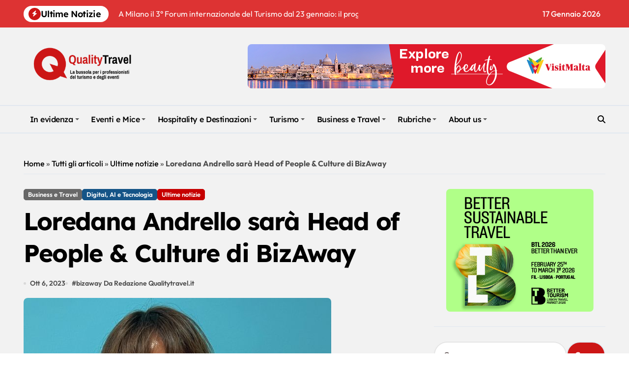

--- FILE ---
content_type: text/html; charset=UTF-8
request_url: https://www.qualitytravel.it/loredana-andrello-sara-head-of-people-culture-di-bizaway/132267
body_size: 116260
content:
<!-- =========================
  Page Breadcrumb   
============================== -->
<!DOCTYPE html>
<html lang="it-IT">
<head><script data-pagespeed-no-defer data-two-no-delay type="text/javascript" >var two_worker_data_critical_data = {"critical_data":{"critical_css":false,"critical_fonts":false}}</script><script data-pagespeed-no-defer data-two-no-delay type="text/javascript" >var two_worker_data_font = {"font":[]}</script><script data-pagespeed-no-defer data-two-no-delay type="text/javascript" >var two_worker_data_excluded_js = {"js":[]}</script><script data-pagespeed-no-defer data-two-no-delay type="text/javascript" >var two_worker_data_js = {"js":[]}</script><script data-pagespeed-no-defer data-two-no-delay type="text/javascript" >var two_worker_data_css = {"css":[{"url":"https:\/\/www.qualitytravel.it\/wp-content\/cache\/tw_optimize\/css\/two_132267_aggregated_5031697833a1b266bf9fe4d7a52cf38e_delay.min.css?date=1768690763","media":"all","uid":""}]}</script><noscript><link rel="stylesheet" crossorigin="anonymous" class="two_uncritical_css_noscript" media="all" href="https://www.qualitytravel.it/wp-content/cache/tw_optimize/css/two_132267_aggregated_5031697833a1b266bf9fe4d7a52cf38e_delay.min.css?date=1768690763"></noscript><link type="text/css" media="all" href="https://www.qualitytravel.it/wp-content/cache/tw_optimize/css/two_132267_aggregated.min.css?date=1768690763" rel="stylesheet"  />
    <meta charset="UTF-8">
    <meta name="viewport" content="width=device-width, initial-scale=1">
    <link rel="profile" href="http://gmpg.org/xfn/11">
    <script data-pagespeed-no-defer data-two-no-delay type="text/javascript">window.addEventListener("load",function(){window.two_page_loaded=true;});function logLoaded(){console.log("window is loaded");}
(function listen(){if(window.two_page_loaded){logLoaded();}else{console.log("window is notLoaded");window.setTimeout(listen,50);}})();function applyElementorControllers(){if(!window.elementorFrontend)return;window.elementorFrontend.init()}
function applyViewCss(cssUrl){if(!cssUrl)return;const cssNode=document.createElement('link');cssNode.setAttribute("href",cssUrl);cssNode.setAttribute("rel","stylesheet");cssNode.setAttribute("type","text/css");document.head.appendChild(cssNode);}
var two_scripts_load=true;var two_load_delayed_javascript=function(event){if(two_scripts_load){two_scripts_load=false;two_connect_script(0);if(typeof two_delay_custom_js_new=="object"){document.dispatchEvent(two_delay_custom_js_new)}
window.two_delayed_loading_events.forEach(function(event){console.log("removed event listener");document.removeEventListener(event,two_load_delayed_javascript,false)});}};function two_loading_events(event){setTimeout(function(event){return function(){var t=function(eventType,elementClientX,elementClientY){var _event=new Event(eventType,{bubbles:true,cancelable:true});if(eventType==="click"){_event.clientX=elementClientX;_event.clientY=elementClientY}else{_event.touches=[{clientX:elementClientX,clientY:elementClientY}]}
return _event};var element;if(event&&event.type==="touchend"){var touch=event.changedTouches[0];element=document.elementFromPoint(touch.clientX,touch.clientY);element.dispatchEvent(t('touchstart',touch.clientX,touch.clientY));element.dispatchEvent(t('touchend',touch.clientX,touch.clientY));element.dispatchEvent(t('click',touch.clientX,touch.clientY));}else if(event&&event.type==="click"){element=document.elementFromPoint(event.clientX,event.clientY);element.dispatchEvent(t(event.type,event.clientX,event.clientY));}}}(event),150);}</script><script data-pagespeed-no-defer data-two-no-delay type="text/javascript">window.two_delayed_loading_attribute = "data-twodelayedjs";
            window.two_delayed_js_load_libs_first = "";
            window.two_delayed_loading_events = ["mousemove", "click", "keydown", "wheel", "touchmove", "touchend"];
            window.two_event_listeners = [];
            var two_load_delayed_javascript = function(event) {
                var delayedScripts = [].map.call(document.querySelectorAll("script[" + window.two_delayed_loading_attribute + "]"), function(elm){
                                return elm;
                              })

                if (window.two_delayed_js_load_libs_first === "on" ) {
                    delayedScripts = delayedScripts.sort(function (a, b) {
                                           isLiba = a.outerHTML.indexOf("data:");
                                           isLibb = b.outerHTML.indexOf("data:");

                                           return isLiba - isLibb;
                                        });
                }
                delayedScripts.forEach(function(elem) {
                    var src = elem.getAttribute(window.two_delayed_loading_attribute);
                    elem.setAttribute("src", src);
                    elem.removeAttribute(window.two_delayed_loading_attribute);
                    window.two_delayed_loading_events.forEach(function(event) {
                        document.removeEventListener(event, two_load_delayed_javascript, false)
                    });
                })
            };</script><script data-pagespeed-no-defer data-two-no-delay type="text/javascript">document.onreadystatechange=function(){if(document.readyState==="interactive"){if(window.two_delayed_loading_attribute!==undefined){window.two_delayed_loading_events.forEach(function(ev){window.two_event_listeners[ev]=document.addEventListener(ev,two_load_delayed_javascript,{passive:false})});}
if(window.two_delayed_loading_attribute_css!==undefined){window.two_delayed_loading_events_css.forEach(function(ev){window.two_event_listeners_css[ev]=document.addEventListener(ev,two_load_delayed_css,{passive:false})});}
if(window.two_load_delayed_iframe!==undefined){window.two_delayed_loading_iframe_events.forEach(function(ev){window.two_iframe_event_listeners[ev]=document.addEventListener(ev,two_load_delayed_iframe,{passive:false})});}}}</script><meta name='robots' content='index, follow, max-image-preview:large, max-snippet:-1, max-video-preview:-1' />
	
	

	<!-- This site is optimized with the Yoast SEO plugin v26.3 - https://yoast.com/wordpress/plugins/seo/ -->
	<title>Loredana Andrello sarà Head of People &amp; Culture di BizAway - Qualitytravel.it</title>
	<meta name="description" content="Ultime notizie -" />
	<link rel="canonical" href="https://www.qualitytravel.it/loredana-andrello-sara-head-of-people-culture-di-bizaway/132267" />
	<meta property="og:locale" content="it_IT" />
	<meta property="og:type" content="article" />
	<meta property="og:title" content="Loredana Andrello sarà Head of People &amp; Culture di BizAway - Qualitytravel.it" />
	<meta property="og:description" content="Ultime notizie -" />
	<meta property="og:url" content="https://www.qualitytravel.it/loredana-andrello-sara-head-of-people-culture-di-bizaway/132267" />
	<meta property="og:site_name" content="Qualitytravel.it" />
	<meta property="article:publisher" content="https://facebook.com/qualitytravel.it" />
	<meta property="article:author" content="https://www.facebook.com/qualitytravel.it" />
	<meta property="article:published_time" content="2023-10-06T06:42:02+00:00" />
	<meta property="article:modified_time" content="2023-10-06T06:42:03+00:00" />
	<meta property="og:image" content="https://www.qualitytravel.it/wp-content/uploads/Loredana-Andrello.jpg" />
	<meta property="og:image:width" content="626" />
	<meta property="og:image:height" content="543" />
	<meta property="og:image:type" content="image/jpeg" />
	<meta name="author" content="Redazione Qualitytravel.it" />
	<meta name="twitter:card" content="summary_large_image" />
	<meta name="twitter:creator" content="@qualitytravelit" />
	<meta name="twitter:site" content="@qualitytravelit" />
	<!-- / Yoast SEO plugin. -->


<link rel="amphtml" href="https://www.qualitytravel.it/loredana-andrello-sara-head-of-people-culture-di-bizaway/132267/amp" /><meta name="generator" content="AMP for WP 1.1.10"/><link rel='dns-prefetch' href='//track.eadv.it' />
<link rel='dns-prefetch' href='//www.googletagmanager.com' />
<link rel="alternate" type="application/rss+xml" title="Qualitytravel.it &raquo; Feed" href="https://www.qualitytravel.it/feed" />


















<!--n2css--><!--n2js--><script type="text/javascript" src="https://www.qualitytravel.it/wp-includes/js/jquery/jquery.min.js?ver=3.7.1" id="jquery-core-js"></script>
<script type="text/javascript" src="https://www.qualitytravel.it/wp-includes/js/jquery/jquery-migrate.min.js?ver=3.4.1" id="jquery-migrate-js"></script>







<!-- Snippet del tag Google (gtag.js) aggiunto da Site Kit -->
<!-- Snippet Google Analytics aggiunto da Site Kit -->
<script type="text/javascript" data-twodelayedjs="https://www.googletagmanager.com/gtag/js?id=GT-PZSW7SL" id="google_gtagjs-js" async></script>
<script data-twodelayedjs="[data-uri]"></script>
<link rel="https://api.w.org/" href="https://www.qualitytravel.it/wp-json/" /><link rel="alternate" title="JSON" type="application/json" href="https://www.qualitytravel.it/wp-json/wp/v2/posts/132267" /><link href="https://track.eadv.it" rel="preconnect"><meta name="generator" content="Site Kit by Google 1.168.0" /><!-- HFCM by 99 Robots - Snippet # 5: ref + clarity -->
<meta http-equiv="refresh" content="240">
<meta name="google-site-verification" content="QITj4YAhZiQiHiMndrCllT5mqiHTiWC5ZxQK5rZV_XI" />
<!-- bfe80ca9a618cfb34620cef6708f85e6b4dad9c1 -->


<!-- /end HFCM by 99 Robots -->
<link rel="pingback" href="https://www.qualitytravel.it/xmlrpc.php">        
    
<!-- Schema & Structured Data For WP v1.54 - -->
<script type="application/ld+json" class="saswp-schema-markup-output">
[{"@context":"https:\/\/schema.org\/","@graph":[{"@context":"https:\/\/schema.org\/","@type":"SiteNavigationElement","@id":"https:\/\/www.qualitytravel.it\/#in-evidenza","name":"In evidenza","url":"https:\/\/www.qualitytravel.it\/category\/news-del-giorno"},{"@context":"https:\/\/schema.org\/","@type":"SiteNavigationElement","@id":"https:\/\/www.qualitytravel.it\/#ultime-notizie","name":"Ultime notizie","url":"https:\/\/www.qualitytravel.it\/category\/latest-news"},{"@context":"https:\/\/schema.org\/","@type":"SiteNavigationElement","@id":"https:\/\/www.qualitytravel.it\/#attualita","name":"Attualit\u00e0","url":"https:\/\/www.qualitytravel.it\/category\/hotspot"},{"@context":"https:\/\/schema.org\/","@type":"SiteNavigationElement","@id":"https:\/\/www.qualitytravel.it\/#editoriali-e-opinioni","name":"Editoriali e Opinioni","url":"https:\/\/www.qualitytravel.it\/category\/hotspot\/editoriali"},{"@context":"https:\/\/schema.org\/","@type":"SiteNavigationElement","@id":"https:\/\/www.qualitytravel.it\/#protagonisti","name":"Protagonisti","url":"https:\/\/www.qualitytravel.it\/category\/leisure-business-travel\/protagonisti"},{"@context":"https:\/\/schema.org\/","@type":"SiteNavigationElement","@id":"https:\/\/www.qualitytravel.it\/#tutti-gli-articoli","name":"Tutti gli articoli","url":"https:\/\/www.qualitytravel.it\/tutti-gli-articoli"},{"@context":"https:\/\/schema.org\/","@type":"SiteNavigationElement","@id":"https:\/\/www.qualitytravel.it\/#eventi-e-mice","name":"Eventi e Mice","url":"https:\/\/www.qualitytravel.it\/category\/mice-business-travel"},{"@context":"https:\/\/schema.org\/","@type":"SiteNavigationElement","@id":"https:\/\/www.qualitytravel.it\/#grandi-eventi-e-fiere","name":"Grandi eventi e Fiere","url":"https:\/\/www.qualitytravel.it\/category\/mice-business-travel\/grandi-eventi-fiere"},{"@context":"https:\/\/schema.org\/","@type":"SiteNavigationElement","@id":"https:\/\/www.qualitytravel.it\/#eventi-turismo","name":"Eventi turismo","url":"https:\/\/www.qualitytravel.it\/category\/mice-business-travel\/eventi-turismo"},{"@context":"https:\/\/schema.org\/","@type":"SiteNavigationElement","@id":"https:\/\/www.qualitytravel.it\/#meeting-e-congressi","name":"Meeting e Congressi","url":"https:\/\/www.qualitytravel.it\/category\/mice-business-travel\/meeting-congressi"},{"@context":"https:\/\/schema.org\/","@type":"SiteNavigationElement","@id":"https:\/\/www.qualitytravel.it\/#incentive-e-convention","name":"Incentive e Convention","url":"https:\/\/www.qualitytravel.it\/category\/mice-business-travel\/incentive-teambuilding"},{"@context":"https:\/\/schema.org\/","@type":"SiteNavigationElement","@id":"https:\/\/www.qualitytravel.it\/#formazione-e-fam-trip","name":"Formazione e Fam trip","url":"https:\/\/www.qualitytravel.it\/category\/mice-business-travel\/formazione-webinar"},{"@context":"https:\/\/schema.org\/","@type":"SiteNavigationElement","@id":"https:\/\/www.qualitytravel.it\/#matrimoni-e-cerimonie","name":"Matrimoni e Cerimonie","url":"https:\/\/www.qualitytravel.it\/category\/mice-business-travel\/matrimoni-e-cerimonie"},{"@context":"https:\/\/schema.org\/","@type":"SiteNavigationElement","@id":"https:\/\/www.qualitytravel.it\/#hospitality-e-destinazioni","name":"Hospitality e Destinazioni","url":"https:\/\/www.qualitytravel.it\/category\/hospitality"},{"@context":"https:\/\/schema.org\/","@type":"SiteNavigationElement","@id":"https:\/\/www.qualitytravel.it\/#hotel-ed-extralberghiero","name":"Hotel ed extralberghiero","url":"https:\/\/www.qualitytravel.it\/category\/hospitality\/hotel-extra"},{"@context":"https:\/\/schema.org\/","@type":"SiteNavigationElement","@id":"https:\/\/www.qualitytravel.it\/#location-per-eventi","name":"Location per eventi","url":"https:\/\/www.qualitytravel.it\/category\/hospitality\/location-eventi"},{"@context":"https:\/\/schema.org\/","@type":"SiteNavigationElement","@id":"https:\/\/www.qualitytravel.it\/#destinazione-italia","name":"Destinazione Italia","url":"https:\/\/www.qualitytravel.it\/category\/hospitality\/destinazioneitalia"},{"@context":"https:\/\/schema.org\/","@type":"SiteNavigationElement","@id":"https:\/\/www.qualitytravel.it\/#destinazioni-estere","name":"Destinazioni estere","url":"https:\/\/www.qualitytravel.it\/category\/hospitality\/reportage-destinazioni"},{"@context":"https:\/\/schema.org\/","@type":"SiteNavigationElement","@id":"https:\/\/www.qualitytravel.it\/#crociere-e-parchi","name":"Crociere e Parchi","url":"https:\/\/www.qualitytravel.it\/category\/hospitality\/crociere-parchi"},{"@context":"https:\/\/schema.org\/","@type":"SiteNavigationElement","@id":"https:\/\/www.qualitytravel.it\/#ristorazione-e-catering","name":"Ristorazione e Catering","url":"https:\/\/www.qualitytravel.it\/category\/hospitality\/ristorazione-catering"},{"@context":"https:\/\/schema.org\/","@type":"SiteNavigationElement","@id":"https:\/\/www.qualitytravel.it\/#turismo","name":"Turismo","url":"https:\/\/www.qualitytravel.it\/category\/leisure-business-travel"},{"@context":"https:\/\/schema.org\/","@type":"SiteNavigationElement","@id":"https:\/\/www.qualitytravel.it\/#tour-operator-e-agenzie-viaggi","name":"Tour operator e Agenzie viaggi","url":"https:\/\/www.qualitytravel.it\/category\/leisure-business-travel\/to-agenzie-viaggi"},{"@context":"https:\/\/schema.org\/","@type":"SiteNavigationElement","@id":"https:\/\/www.qualitytravel.it\/#trasporti","name":"Trasporti","url":"https:\/\/www.qualitytravel.it\/category\/leisure-business-travel\/aerei-treni-traghetti"},{"@context":"https:\/\/schema.org\/","@type":"SiteNavigationElement","@id":"https:\/\/www.qualitytravel.it\/#luxury-e-lifestyle","name":"Luxury e Lifestyle","url":"https:\/\/www.qualitytravel.it\/category\/leisure-business-travel\/lusso-stilidivita"},{"@context":"https:\/\/schema.org\/","@type":"SiteNavigationElement","@id":"https:\/\/www.qualitytravel.it\/#digital-ai-e-tecnologia","name":"Digital, AI e Tecnologia","url":"https:\/\/www.qualitytravel.it\/category\/leisure-business-travel\/digital-travel-tecnologia"},{"@context":"https:\/\/schema.org\/","@type":"SiteNavigationElement","@id":"https:\/\/www.qualitytravel.it\/#finanza-assicurazioni-e-pagamenti","name":"Finanza, Assicurazioni e Pagamenti","url":"https:\/\/www.qualitytravel.it\/category\/leisure-business-travel\/finanza-assicurazioni-pagamenti"},{"@context":"https:\/\/schema.org\/","@type":"SiteNavigationElement","@id":"https:\/\/www.qualitytravel.it\/#associazioni-e-istituzioni","name":"Associazioni e Istituzioni","url":"https:\/\/www.qualitytravel.it\/category\/leisure-business-travel\/associazioni-istituzioni"},{"@context":"https:\/\/schema.org\/","@type":"SiteNavigationElement","@id":"https:\/\/www.qualitytravel.it\/#business-e-travel","name":"Business e Travel","url":"https:\/\/www.qualitytravel.it\/category\/corporate-news"},{"@context":"https:\/\/schema.org\/","@type":"SiteNavigationElement","@id":"https:\/\/www.qualitytravel.it\/#studi-e-mercato","name":"Studi e Mercato","url":"https:\/\/www.qualitytravel.it\/category\/corporate-news\/studi-mercato"},{"@context":"https:\/\/schema.org\/","@type":"SiteNavigationElement","@id":"https:\/\/www.qualitytravel.it\/#aziende-e-marketing","name":"Aziende e Marketing","url":"https:\/\/www.qualitytravel.it\/category\/corporate-news\/marketing"},{"@context":"https:\/\/schema.org\/","@type":"SiteNavigationElement","@id":"https:\/\/www.qualitytravel.it\/#bandi-e-gare","name":"Bandi e Gare","url":"https:\/\/www.qualitytravel.it\/category\/corporate-news\/bandi-gare"},{"@context":"https:\/\/schema.org\/","@type":"SiteNavigationElement","@id":"https:\/\/www.qualitytravel.it\/#lavoro-e-nomine","name":"Lavoro e Nomine","url":"https:\/\/www.qualitytravel.it\/category\/corporate-news\/lavoro-nomine"},{"@context":"https:\/\/schema.org\/","@type":"SiteNavigationElement","@id":"https:\/\/www.qualitytravel.it\/#mobilita-e-flotte-aziendali","name":"Mobilit\u00e0 e Flotte aziendali","url":"https:\/\/www.qualitytravel.it\/category\/corporate-news\/mobilita-fleet"},{"@context":"https:\/\/schema.org\/","@type":"SiteNavigationElement","@id":"https:\/\/www.qualitytravel.it\/#agenzie-di-eventi-e-comunicazione","name":"Agenzie di eventi e comunicazione","url":"https:\/\/www.qualitytravel.it\/category\/corporate-news\/agenzie-eventi"},{"@context":"https:\/\/schema.org\/","@type":"SiteNavigationElement","@id":"https:\/\/www.qualitytravel.it\/#women-who-won","name":"Women Who Won","url":"https:\/\/www.qualitytravel.it\/category\/hotspot\/donne-del-turismo"},{"@context":"https:\/\/schema.org\/","@type":"SiteNavigationElement","@id":"https:\/\/www.qualitytravel.it\/#capi-firmati","name":"Capi Firmati","url":"https:\/\/www.qualitytravel.it\/category\/hotspot\/capi-firmati"},{"@context":"https:\/\/schema.org\/","@type":"SiteNavigationElement","@id":"https:\/\/www.qualitytravel.it\/#partner-news","name":"Partner News","url":"https:\/\/www.qualitytravel.it\/category\/hotspot\/partner-news"},{"@context":"https:\/\/schema.org\/","@type":"SiteNavigationElement","@id":"https:\/\/www.qualitytravel.it\/#offerte-di-lavoro","name":"Offerte di lavoro","url":"https:\/\/www.qualitytravel.it\/offerte-di-lavoro-nel-turismo"},{"@context":"https:\/\/schema.org\/","@type":"SiteNavigationElement","@id":"https:\/\/www.qualitytravel.it\/#about-us","name":"About us","url":"https:\/\/www.qualitytravel.it\/about-us"},{"@context":"https:\/\/schema.org\/","@type":"SiteNavigationElement","@id":"https:\/\/www.qualitytravel.it\/#chi-siamo","name":"Chi siamo","url":"https:\/\/www.qualitytravel.it\/chi-siamo"},{"@context":"https:\/\/schema.org\/","@type":"SiteNavigationElement","@id":"https:\/\/www.qualitytravel.it\/#pubblicita","name":"Pubblicit\u00e0","url":"https:\/\/www.qualitytravel.it\/pubblicita"},{"@context":"https:\/\/schema.org\/","@type":"SiteNavigationElement","@id":"https:\/\/www.qualitytravel.it\/#contatta-la-redazione","name":"Contatta la redazione","url":"https:\/\/www.qualitytravel.it\/redazione"},{"@context":"https:\/\/schema.org\/","@type":"SiteNavigationElement","@id":"https:\/\/www.qualitytravel.it\/#iscriviti-alla-newsletter","name":"Iscriviti alla newsletter","url":"https:\/\/www.qualitytravel.it\/iscriviti-alla-newsletter"}]},

{"@context":"https:\/\/schema.org\/","@type":"BreadcrumbList","@id":"https:\/\/www.qualitytravel.it\/loredana-andrello-sara-head-of-people-culture-di-bizaway\/132267#breadcrumb","itemListElement":[{"@type":"ListItem","position":1,"item":{"@id":"https:\/\/www.qualitytravel.it","name":"Qualitytravel.it"}},{"@type":"ListItem","position":2,"item":{"@id":"https:\/\/www.qualitytravel.it\/category\/leisure-business-travel","name":"Turismo"}},{"@type":"ListItem","position":3,"item":{"@id":"https:\/\/www.qualitytravel.it\/category\/latest-news","name":"Ultime notizie"}},{"@type":"ListItem","position":4,"item":{"@id":"https:\/\/www.qualitytravel.it\/loredana-andrello-sara-head-of-people-culture-di-bizaway\/132267","name":"Loredana Andrello sar\u00e0 Head of People &#038; Culture di BizAway"}}]},

{"@context":"https:\/\/schema.org\/","@type":"NewsArticle","@id":"https:\/\/www.qualitytravel.it\/loredana-andrello-sara-head-of-people-culture-di-bizaway\/132267#newsarticle","url":"https:\/\/www.qualitytravel.it\/loredana-andrello-sara-head-of-people-culture-di-bizaway\/132267","headline":"Loredana Andrello sar\u00e0 Head of People &#038; Culture di BizAway","mainEntityOfPage":"https:\/\/www.qualitytravel.it\/loredana-andrello-sara-head-of-people-culture-di-bizaway\/132267","datePublished":"2023-10-06T08:42:02+02:00","dateModified":"2023-10-06T08:42:03+02:00","description":"BizAway, l'agenzia di viaggi aziendali e societ\u00e0 tecnologica con sedi in Italia, Spagna, Albania e","articleSection":"Ultime notizie","articleBody":"BizAway, l'agenzia di viaggi aziendali e societ\u00e0 tecnologica con sedi in Italia, Spagna, Albania e EAU, ha annunciato l'ingresso di Loredana Andrello nel ruolo di Head of People &amp; Culture. In linea con la sua missione di promuovere il benessere delle persone, BizAway ha scelto di arricchire il suo team con una professionista delle scienze umane specializzata nella Scienza della Felicit\u00e0 e delle Organizzazioni Positive.Loredana Andrello, originaria di Milano, ha iniziato la sua carriera nelle Risorse Umane presso Lutech e successivamente presso GoStudent. Tuttavia, la sua passione per la Scienza delle Organizzazioni Positive l'ha spinta a intraprendere un percorso di certificazione presso l'IIPO (Italian Institute for Positive Organizations) nel 2020, ottenendo il titolo di Chief Happiness Officer. Questa scelta evidenzia chiaramente la sua dedizione a creare ambienti di lavoro felici, in cui le persone possano sviluppare i loro talenti e le organizzazioni possano prosperare con un equilibrio sinergico tra profitti aziendali e benessere individuale.Questo approccio \u00e8 in sintonia con la filosofia aziendale di BizAway, evidenziato dal ruolo di Head of People &amp; Culture. L'azienda adotta una prospettiva orientata alla gestione delle persone, anzich\u00e9 delle risorse, promuovendo un ambiente di lavoro positivo basato su valori etici condivisi. Un ambiente in cui la sintonia tra i dipendenti tende a favorire una maggiore produttivit\u00e0.    Loredana ha dichiarato: \"Mi identifico profondamente con i valori di BizAway e sono entusiasta di intraprendere questo percorso nella divisione People &amp; Culture, in cui credo sia professionalmente che personalmente. Ho subito riconosciuto l'importanza che BizAway attribuisce alle persone e ai valori come la proattivit\u00e0, l'affidabilit\u00e0 e soprattutto la gentilezza, che rappresenta uno degli aspetti a cui tengo di pi\u00f9 e in cui credo fortemente\".    Oltre alla sua competenza nelle tecnologie digitali e nella gestione di startup, Loredana \u00e8 esperta nel controllo dei progetti di gruppo, nella fidelizzazione dei dipendenti, nell'orientamento dei team di leadership e nell'implementazione dei processi di gestione dei talenti. Nel 2021, ha acquisito esperienza internazionale nel supporto e nello sviluppo delle risorse umane per la piattaforma innovativa GoStudent, contribuendo alla crescita in un ambiente digitale in costante evoluzione.    Luca Carlucci, CEO e Co-Founder di BizAway, ha commentato: \"La combinazione di velocit\u00e0, innovazione e competenze professionali e umane di Loredana Andrello rappresenta una solida base per una collaborazione duratura e proficua. Siamo entusiasti di dare il benvenuto a una persona con cui condividiamo la visione e gli obiettivi e siamo certi che porter\u00e0 un valore aggiunto a BizAway\".","keywords":["bizaway"," "],"name":"Loredana Andrello sar\u00e0 Head of People &#038; Culture di BizAway","thumbnailUrl":"https:\/\/www.qualitytravel.it\/wp-content\/uploads\/Loredana-Andrello-150x150.jpg","wordCount":"399","timeRequired":"PT1M46S","mainEntity":{"@type":"WebPage","@id":"https:\/\/www.qualitytravel.it\/loredana-andrello-sara-head-of-people-culture-di-bizaway\/132267"},"author":{"@type":"Person","name":"Redazione Qualitytravel.it","description":"Qualitytravel.it \u00e8 il pi\u00f9 letto web magazine indipendente b2b della travel &amp; event industry. Fornisce news e analisi su turismo, business travel, marketing ed eventi: un punto di vista autorevole sui trend di settore e un utile strumento di lavoro per oltre 100mila lettori mensili.\r\nScopri di pi\u00f9 nel nostro Mediakit\r\n\r\nIl nostro impegno \u00e8 quello di fornire un\u2019informazione puntuale su novit\u00e0 del comparto, raccontare case study e consigli utili per l\u2019attivit\u00e0 quotidiana, offrire uno spaccato del mondo del lavoro e notizie di attualit\u00e0 su business, marketing, bandi e gare di settore. Consideriamo quello del turismo e degli eventi un unico grande settore da approcciare con una visione globale e non di parte, mostrando il fenomeno nel suo complesso, senza le distorsioni che avvengono quando si vuole parlare di una sola parte della filiera. \r\nPer restare sempre aggiornato iscriviti alla Newsletter","url":"https:\/\/www.qualitytravel.it\/author\/redazionequality","sameAs":["https:\/\/www.qualitytravel.it","https:\/\/www.facebook.com\/qualitytravel.it","https:\/\/www.instagram.com\/qualitytravel.it\/","https:\/\/www.linkedin.com\/company\/9449055\/","https:\/\/www.youtube.com\/@QualityTravelTV"]},"editor":{"@type":"Person","name":"Redazione Qualitytravel.it","description":"Qualitytravel.it \u00e8 il pi\u00f9 letto web magazine indipendente b2b della travel &amp; event industry. Fornisce news e analisi su turismo, business travel, marketing ed eventi: un punto di vista autorevole sui trend di settore e un utile strumento di lavoro per oltre 100mila lettori mensili.\r\nScopri di pi\u00f9 nel nostro Mediakit\r\n\r\nIl nostro impegno \u00e8 quello di fornire un\u2019informazione puntuale su novit\u00e0 del comparto, raccontare case study e consigli utili per l\u2019attivit\u00e0 quotidiana, offrire uno spaccato del mondo del lavoro e notizie di attualit\u00e0 su business, marketing, bandi e gare di settore. Consideriamo quello del turismo e degli eventi un unico grande settore da approcciare con una visione globale e non di parte, mostrando il fenomeno nel suo complesso, senza le distorsioni che avvengono quando si vuole parlare di una sola parte della filiera. \r\nPer restare sempre aggiornato iscriviti alla Newsletter","url":"https:\/\/www.qualitytravel.it\/author\/redazionequality","sameAs":["https:\/\/www.qualitytravel.it","https:\/\/www.facebook.com\/qualitytravel.it","https:\/\/www.instagram.com\/qualitytravel.it\/","https:\/\/www.linkedin.com\/company\/9449055\/","https:\/\/www.youtube.com\/@QualityTravelTV"]},"publisher":{"@type":"Organization","name":"Qualitytravel.it","url":"https:\/\/www.qualitytravel.it","logo":{"@type":"ImageObject","url":"https:\/\/www.qualitytravel.it\/wp-content\/uploads\/qtlogo400.png","width":400,"height":200}},"image":[{"@type":"ImageObject","@id":"https:\/\/www.qualitytravel.it\/loredana-andrello-sara-head-of-people-culture-di-bizaway\/132267#primaryimage","url":"https:\/\/www.qualitytravel.it\/wp-content\/uploads\/Loredana-Andrello-1200x1041.jpg","width":"1200","height":"1041"},{"@type":"ImageObject","url":"https:\/\/www.qualitytravel.it\/wp-content\/uploads\/Loredana-Andrello-1200x900.jpg","width":"1200","height":"900"},{"@type":"ImageObject","url":"https:\/\/www.qualitytravel.it\/wp-content\/uploads\/Loredana-Andrello-1200x675.jpg","width":"1200","height":"675"},{"@type":"ImageObject","url":"https:\/\/www.qualitytravel.it\/wp-content\/uploads\/Loredana-Andrello-626x626.jpg","width":"626","height":"626"}]}]
</script>

        
        <link rel="icon" href="https://www.qualitytravel.it/wp-content/uploads/cropped-qualitytravellogonotizieturismoeventi-32x32.png" sizes="32x32" />
<link rel="icon" href="https://www.qualitytravel.it/wp-content/uploads/cropped-qualitytravellogonotizieturismoeventi-192x192.png" sizes="192x192" />
<link rel="apple-touch-icon" href="https://www.qualitytravel.it/wp-content/uploads/cropped-qualitytravellogonotizieturismoeventi-180x180.png" />
<meta name="msapplication-TileImage" content="https://www.qualitytravel.it/wp-content/uploads/cropped-qualitytravellogonotizieturismoeventi-270x270.png" />
</head>

<body class="post-template-default single single-post postid-132267 single-format-standard wp-custom-logo wp-embed-responsive wide  ta-hide-date-author-in-list defaultcolor" >
        <script data-pagespeed-no-defer data-two-no-delay type="text/javascript">

        </script>
         <script data-pagespeed-no-defer data-two-no-delay id="two_worker" type="javascript/worker">
                let two_font_actions = "not_load";
            let two_css_length=0;let two_connected_css_length=0;let two_uncritical_fonts=null;let two_uncritical_fonts_status=false;if(two_font_actions=="not_load"||two_font_actions=="exclude_uncritical_fonts"){two_uncritical_fonts_status=true;}
self.addEventListener("message",function(e){two_css_length=e.data.css.length;if(!e.data.critical_data.critical_css||!e.data.critical_data.critical_fonts){two_uncritical_fonts_status=false;}
if(e.data.font.length>0){two_fetch_inbg(e.data.font,"font");}
if(e.data.js.length>0){two_fetch_inbg(e.data.js,"js");}
if(e.data.excluded_js.length>0){two_fetch_inbg(e.data.excluded_js,"js",true);}
if(e.data.css.length>0){two_fetch_inbg(e.data.css,"css");}},false);function two_fetch_inbg(data,type,excluded_js=false){for(let i in data){if(typeof data[i].url!="undefined"){var modifiedScript=null;if(type==="js"&&typeof data[i].exclude_blob!="undefined"&&data[i].exclude_blob){modifiedScript={id:i,status:'ok',type:type,url:data[i].url,uid:data[i].uid};two_send_worker_data(modifiedScript);continue;}
fetch(data[i].url,{mode:'no-cors',redirect:'follow'}).then((r)=>{if(!r.ok||r.status!==200){throw Error(r.statusText);}
if(two_uncritical_fonts_status&&type=="css"){return(r.text());}else{return(r.blob());}}).then((content_)=>{let sheetURL="";if(two_uncritical_fonts_status&&type=="css"){sheetURL=two_create_blob(content_);}else{sheetURL=URL.createObjectURL(content_);}
modifiedScript=null;if(type=="css"){modifiedScript={id:i,type:type,status:'ok',media:data[i].media,url:sheetURL,uid:data[i].uid,original_url:data[i].url,two_uncritical_fonts:two_uncritical_fonts,};}else if(type=="js"){modifiedScript={id:i,status:'ok',type:type,url:sheetURL,uid:data[i].uid};}else if(type=="font"){modifiedScript={status:'ok',type:type,main_url:data[i].url,url:sheetURL,font_face:data[i].font_face};}
if(excluded_js){modifiedScript.excluded_from_delay=true;}
two_send_worker_data(modifiedScript);}).catch(function(error){console.log("error in fetching: "+error.toString()+", bypassing "+data[i].url);fetch(data[i].url,{redirect:'follow'}).then((r)=>{if(!r.ok||r.status!==200){throw Error(r.statusText);}
if(two_uncritical_fonts_status&&type=="css"){return(r.text());}else{return(r.blob());}}).then((content_)=>{let sheetURL="";if(two_uncritical_fonts_status&&type=="css"){sheetURL=two_create_blob(content_);}else{sheetURL=URL.createObjectURL(content_);}
var modifiedScript=null;if(type=="css"){modifiedScript={id:i,type:type,status:'ok',media:data[i].media,url:sheetURL,uid:data[i].uid,original_url:data[i].url,two_uncritical_fonts:two_uncritical_fonts,};}else if(type=="js"){modifiedScript={id:i,status:'ok',type:type,url:sheetURL,uid:data[i].uid};}else if(type=="font"){modifiedScript={status:'ok',type:type,main_url:data[i].url,url:sheetURL,font_face:data[i].font_face};}
if(excluded_js){modifiedScript.excluded_from_delay=true;}
two_send_worker_data(modifiedScript);}).catch(function(error){console.log("error in fetching no-cors: "+error.toString()+", bypassing "+data[i].url);try{console.log("error in fetching: "+error.toString()+", sending XMLHttpRequest"+data[i].url);let r=new XMLHttpRequest;if(two_uncritical_fonts_status&&type=="css"){r.responseType="text";}else{r.responseType="blob";}
r.onload=function(content_){let sheetURL="";if(two_uncritical_fonts_status&&type=="css"){sheetURL=two_create_blob(content_.target.response);}else{sheetURL=URL.createObjectURL(content_.target.response);}
if(r.status!==200){two_XMLHttpRequest_error(excluded_js,data[i],type,i);return;}
console.log("error in fetching: "+error.toString()+", XMLHttpRequest success "+data[i].url);let modifiedScript=null;if(type=="css"){modifiedScript={id:i,type:type,status:'ok',media:data[i].media,url:sheetURL,uid:data[i].uid,two_uncritical_fonts:two_uncritical_fonts,};}else if(type=="js"){modifiedScript={id:i,type:type,status:'ok',url:sheetURL,uid:data[i].uid};}else if(type=="font"){modifiedScript={type:type,status:'ok',main_url:data[i].url,url:sheetURL,font_face:data[i].font_face};}
if(excluded_js){modifiedScript.excluded_from_delay=true;}
two_send_worker_data(modifiedScript);};r.onerror=function(){two_XMLHttpRequest_error(excluded_js,data[i],type,i)};r.open("GET",data[i].url,true);r.send();}catch(e){console.log("error in fetching: "+e.toString()+", running fallback for "+data[i].url);var modifiedScript=null;if(type=="css"||type=="js"){modifiedScript={id:i,type:type,status:'error',url:data[i].url,uid:data[i].uid};}else if(type=="font"){modifiedScript={type:type,status:'error',url:data[i].url,font_face:data[i].font_face};}
if(excluded_js){modifiedScript.excluded_from_delay=true;}
two_send_worker_data(modifiedScript);}});});}}}
function two_XMLHttpRequest_error(excluded_js,data_i,type,i){console.log("error in fetching: XMLHttpRequest failed "+data_i.url);var modifiedScript=null;if(type=="css"||type=="js"){modifiedScript={id:i,type:type,status:'error',url:data_i.url,uid:data_i.uid};}else if(type=="font"){modifiedScript={type:type,status:'error',url:data_i.url,font_face:data_i.font_face};}
if(excluded_js){modifiedScript.excluded_from_delay=true;}
two_send_worker_data(modifiedScript);}
function two_create_blob(str){two_uncritical_fonts="";const regex=/@font-face\s*\{(?:[^{}])*\}/sig;str=str.replace(regex,function(e){if(e.includes("data:application")){return e;}
two_uncritical_fonts+=e;return"";});let blob_data=new Blob([str],{type:"text/css"});let sheetURL=URL.createObjectURL(blob_data);return sheetURL;}
function two_send_worker_data(data){if(data.type=="css"){two_connected_css_length++;data.length=two_css_length;data.connected_length=two_connected_css_length;}
self.postMessage(data)}
        </script>
        <script data-pagespeed-no-defer data-two-no-delay type="text/javascript">
                        let two_font_actions = "not_load";
                     two_worker_styles_list=[];two_worker_styles_count=0;var two_script_list=typeof two_worker_data_js==="undefined"?[]:two_worker_data_js.js;var two_excluded_js_list=typeof two_worker_data_excluded_js==="undefined"?[]:two_worker_data_excluded_js.js;var excluded_count=two_excluded_js_list.filter((el)=>{return!!el['url']}).length;var two_css_list=typeof two_worker_data_css==="undefined"?[]:two_worker_data_css.css;var two_fonts_list=typeof two_worker_data_font==="undefined"?[]:two_worker_data_font.font;var two_critical_data=typeof two_worker_data_critical_data==="undefined"?[]:two_worker_data_critical_data.critical_data;var wcode=new Blob([document.querySelector("#two_worker").textContent],{type:"text/javascript"});var two_worker=new Worker(window.URL.createObjectURL(wcode));var two_worker_data={"js":two_script_list,"excluded_js":two_excluded_js_list,"css":two_css_list,"font":two_fonts_list,critical_data:two_critical_data}
two_worker.postMessage(two_worker_data);two_worker.addEventListener("message",function(e){var data=e.data;if(data.type==="css"&&data.status==="ok"){if(data.two_uncritical_fonts&&two_font_actions=="exclude_uncritical_fonts"){let two_uncritical_fonts=data.two_uncritical_fonts;const two_font_tag=document.createElement("style");two_font_tag.innerHTML=two_uncritical_fonts;two_font_tag.className="two_uncritical_fonts";document.body.appendChild(two_font_tag);}
if(window.two_page_loaded){two_connect_style(data);}else{two_worker_styles_list.push(data);}}else if(data.type==="js"){if(data.status==="ok"){if(data.excluded_from_delay){two_excluded_js_list[data.id].old_url=two_excluded_js_list[data.id].url;two_excluded_js_list[data.id].url=data.url;two_excluded_js_list[data.id].success=true;excluded_count--;if(excluded_count===0){two_connect_script(0,two_excluded_js_list)}}else{two_script_list[data.id].old_url=two_script_list[data.id].url;two_script_list[data.id].url=data.url;two_script_list[data.id].success=true;}}}else if(data.type==="css"&&data.status==="error"){console.log("error in fetching, connecting style now")
two_connect_failed_style(data);}else if(data.type==="font"){two_connect_font(data);}});function UpdateQueryString(key,value,url){if(!url)url=window.location.href;var re=new RegExp("([?&])"+key+"=.*?(&|#|$)(.*)","gi"),hash;if(re.test(url)){if(typeof value!=="undefined"&&value!==null){return url.replace(re,"$1"+key+"="+value+"$2$3");}
else{hash=url.split("#");url=hash[0].replace(re,"$1$3").replace(/(&|\?)$/,"");if(typeof hash[1]!=="undefined"&&hash[1]!==null){url+="#"+hash[1];}
return url;}}
else{if(typeof value!=="undefined"&&value!==null){var separator=url.indexOf("?")!==-1?"&":"?";hash=url.split("#");url=hash[0]+separator+key+"="+value;if(typeof hash[1]!=="undefined"&&hash[1]!==null){url+="#"+hash[1];}
return url;}
else{return url;}}}
function two_connect_failed_style(data){var link=document.createElement("link");link.className="fallback_two_worker";link.rel="stylesheet";link.type="text/css";link.href=data.url;link.media="none";link.onload=function(){if(this.media==="none"){if(data.media){this.media=data.media;}else{this.media="all";}console.log(data.media);}if(data.connected_length==data.length&&typeof two_replace_backgrounds!="undefined"){two_replace_backgrounds();};two_styles_loaded()};document.getElementsByTagName("head")[0].appendChild(link);if(data.connected_length==data.length&&typeof two_replace_backgrounds!="undefined"){two_replace_backgrounds();}}
function two_connect_style(data,fixed_google_font=false){if(fixed_google_font===false&&typeof two_merge_google_fonts!=="undefined"&&data['original_url']&&data['original_url'].startsWith('https://fonts.googleapis.com/css')&&data['response']){data['response'].text().then(function(content){content=two_merge_google_fonts(content)
let blob=new Blob([content],{type:data['response'].type});data['url']=URL.createObjectURL(blob);two_connect_style(data,true);});return;}
var link=document.createElement("link");link.className="loaded_two_worker";link.rel="stylesheet";link.type="text/css";link.href=data.url;link.media=data.media;link.onload=function(){if(data.connected_length==data.length&&typeof two_replace_backgrounds!="undefined"){two_replace_backgrounds();};two_styles_loaded()};link.onerror=function(){two_styles_loaded()};document.getElementsByTagName("head")[0].appendChild(link);}
var two_event;function two_connect_script(i,scripts_list=null){if(i===0&&event){two_event=event;event.preventDefault();}
if(scripts_list===null){scripts_list=two_script_list;}
if(typeof scripts_list[i]!=="undefined"){let data_uid="[data-two_delay_id=\""+scripts_list[i].uid+"\"]";let current_script=document.querySelector(data_uid);let script=document.createElement("script");script.type="text/javascript";script.async=false;if(scripts_list[i].inline){var js_code=decodeURIComponent(atob(scripts_list[i].code));var blob=new Blob([js_code],{type:"text/javascript"});scripts_list[i].url=URL.createObjectURL(blob);}
if(current_script!=null&&typeof scripts_list[i].url!="undefined"){script.dataset.src=scripts_list[i].url;current_script.parentNode.insertBefore(script,current_script);current_script.getAttributeNames().map(function(name){let value=current_script.getAttribute(name);try{script.setAttribute(name,value);}catch(error){console.log(error);}});current_script.remove();script.classList.add("loaded_two_worker_js");if(typeof scripts_list[i].exclude_blob!="undefined"&&scripts_list[i].exclude_blob){script.dataset.blob_exclude="1";}}
i++;two_connect_script(i,scripts_list);}else{let elementor_frontend_js=null;document.querySelectorAll(".loaded_two_worker_js").forEach((elem)=>{let id=elem.getAttribute("id");if(id!='elementor-frontend-js'){two_load_delayed_js(elem);}else{elementor_frontend_js=elem;}});if(elementor_frontend_js!==null){two_load_delayed_js(elementor_frontend_js);}}}
function two_load_delayed_js(elem){let data_src=elem.dataset.src;if(elem.dataset.blob_exclude==="1"){delete elem.dataset.blob_exclude;delete elem.dataset.src;delete elem.dataset.two_delay_id;delete elem.dataset.two_delay_src;}
if(data_src){elem.setAttribute("src",data_src);}}
function two_connect_font(data){let font_face=data.font_face;if(font_face.indexOf("font-display")>=0){const regex=/font-display:[ ]*[a-z]*[A-Z]*;/g;while((m=regex.exec(font_face))!==null){if(m.index===regex.lastIndex){regex.lastIndex++;}
m.forEach((match,groupIndex)=>{console.log(match);font_face.replace(match,"font-display: swap;");});}}else{font_face=font_face.replace("}",";font-display: swap;}");}
if(typeof data.main_url!="undefined"){font_face=font_face.replace(data.main_url,data.url);}
var newStyle=document.createElement("style");newStyle.className="two_critical_font";newStyle.appendChild(document.createTextNode(font_face));document.head.appendChild(newStyle);}
let connect_stile_timeout=setInterval(function(){console.log(window.two_page_loaded);if(window.two_page_loaded){clearInterval(connect_stile_timeout);two_worker_styles_list.forEach(function(item,index){two_connect_style(item);});two_worker_styles_list=[];}},500);function two_styles_loaded(){if(two_css_list.length-++two_worker_styles_count==0){var critical_css=document.getElementById("two_critical_css");if(critical_css){critical_css.remove();}
onStylesLoadEvent=new Event("two_css_loaded");window.dispatchEvent(onStylesLoadEvent);}}
        </script>
    

<div id="page" class="site">
    <a class="skip-link screen-reader-text" href="#content">
        Salta al contenuto    </a>

    <!--wrapper-->
    <div class="wrapper" id="custom-background-css">
    <!--==================== Header ====================-->
    <!--header-->
<header class="bs-default">
  <div class="clearfix"></div>
  <div class="bs-head-detail d-none d-lg-flex">
        <!--top-bar-->
    <div class="container">
      <div class="row align-items-center">
         

          <!-- col-md-7 -->
          <div class="col-md-7 col-xs-12">
            
  <!-- bs-latest-news -->
  <div class="bs-latest-news">
      <div class="bn_title">
      <h5 class="title"><i class="fas fa-bolt"></i><span>Ultime Notizie</span></h5>
    </div>
  <!-- bs-latest-news_slider -->
    <div class="bs-latest-news-slider swipe bs swiper-container">
      <div class="swiper-wrapper">
                    <div class="swiper-slide">
              <a href="https://www.qualitytravel.it/a-milano-il-3-forum-internazionale-del-turismo-dal-23-gennaio-il-programma-provvisorio/181437">
                <span>A Milano il 3° Forum internazionale del Turismo dal 23 gennaio: il programma provvisorio</span>
              </a>
            </div> 
                        <div class="swiper-slide">
              <a href="https://www.qualitytravel.it/futura-vacanze-accelera-sul-digitale-matteo-cervaro-nominato-it-manager/181432">
                <span>Futura Vacanze accelera sul digitale: Matteo Cervaro nominato IT Manager</span>
              </a>
            </div> 
                        <div class="swiper-slide">
              <a href="https://www.qualitytravel.it/les-roches-spark-report-ai-robotica-e-nuove-competenze-ridisegnano-lhospitality-del-2026/181421">
                <span>Les Roches Spark Report: AI, robotica e nuove competenze ridisegnano l’hospitality del 2026</span>
              </a>
            </div> 
                        <div class="swiper-slide">
              <a href="https://www.qualitytravel.it/quarta-pista-di-fiumicino-tempi-numeri-e-impatto-sul-turismo-internazionale/181426">
                <span>Quarta pista di Fiumicino: tempi, numeri e impatto sul turismo internazionale</span>
              </a>
            </div> 
                        <div class="swiper-slide">
              <a href="https://www.qualitytravel.it/luoghi-comuni-cercasi-alpitour-torna-on-air-e-rilancia-la-sfida-agli-stereotipi-del-turismo/181406">
                <span>“Luoghi comuni cercasi”, Alpitour torna on air e rilancia la sfida agli stereotipi del turismo</span>
              </a>
            </div> 
                        <div class="swiper-slide">
              <a href="https://www.qualitytravel.it/mst-diventa-gsa-di-azul-linhas-aereas-in-italia/181402">
                <span>MST diventa GSA di Azul Linhas Aéreas in Italia</span>
              </a>
            </div> 
                        <div class="swiper-slide">
              <a href="https://www.qualitytravel.it/calendario-eventi-del-turismo-confermati/90563">
                <span>Eventi e Fiere del turismo 2026 in Italia e nel Mondo: il calendario aggiornato</span>
              </a>
            </div> 
                        <div class="swiper-slide">
              <a href="https://www.qualitytravel.it/commissioni-agenzie-di-viaggio-cosa-cambia-da-marzo-2026-e-cosa-fare-subito/181408">
                <span>Commissioni agenzie di viaggio: cosa cambia da marzo 2026 e cosa fare subito</span>
              </a>
            </div> 
                        <div class="swiper-slide">
              <a href="https://www.qualitytravel.it/open-day-di-genova-city-airport-il-28-gennaio-workshop-con-gli-agenti-di-viaggio/181398">
                <span>Open Day di Genova City Airport, il 28 gennaio workshop con gli agenti di viaggio</span>
              </a>
            </div> 
                        <div class="swiper-slide">
              <a href="https://www.qualitytravel.it/gnv-annuncia-lingresso-in-flotta-di-gnv-altair/181379">
                <span>GNV annuncia l&#8217;ingresso in flotta di GNV Altair</span>
              </a>
            </div> 
                        <div class="swiper-slide">
              <a href="https://www.qualitytravel.it/business-travel-in-italia-dicembre-accelera-indice-a-126-27-punti-in-un-mese/181394">
                <span>Business travel in Italia, dicembre accelera: indice a 126, +27 punti in un mese</span>
              </a>
            </div> 
                        <div class="swiper-slide">
              <a href="https://www.qualitytravel.it/bus-come-cambia-il-modo-di-viaggiare-in-italia-cosa-dicono-i-dati-flixbus-2025/181369">
                <span>Bus, come cambia il modo di viaggiare in Italia: cosa dicono i dati FlixBus 2025</span>
              </a>
            </div> 
             
      </div>
    </div>
  <!-- // bs-latest-news_slider -->
  </div>
  <!-- bs-latest-news -->
            <!--/col-md-7-->
          </div>
          <!--col-md-5-->
          <div class="col-md-5 col-xs-12">
            <div class="tobbar-right d-flex align-center justify-end">
              
                    <div class="top-date ms-1">
                <span>17 Gennaio 2026</span>
            </div>
                  </div>
        </div>
        <!--/col-md-5-->
      </div>
    </div>
    <!--/top-bar-->
      </div>
   <!-- Main Menu Area-->
   <div class="bs-header-main">
      <div class="inner responsive">
        <div class="container">
          <div class="row align-center">
            <div class="col-md-4">
              <!-- logo-->
<div class="logo">
  <div class="site-logo">
    <a href="https://www.qualitytravel.it/" class="navbar-brand" rel="home"><noscript><img width="400" height="200" src="https://www.qualitytravel.it/wp-content/uploads/qtlogonerotrasp.png" class="custom-logo" alt="Qualitytravel.it" decoding="async" fetchpriority="high" srcset="https://www.qualitytravel.it/wp-content/uploads/qtlogonerotrasp.png 400w, https://www.qualitytravel.it/wp-content/uploads/qtlogonerotrasp-300x150.png 300w" sizes="(max-width: 400px) 100vw, 400px" /></noscript><img width="400" height="200" src='data:image/svg+xml,%3Csvg%20xmlns=%22http://www.w3.org/2000/svg%22%20viewBox=%220%200%20400%20200%22%3E%3C/svg%3E' data-src="https://www.qualitytravel.it/wp-content/uploads/qtlogonerotrasp.png" class=" lazy  custom-logo" alt="Qualitytravel.it" decoding="async" fetchpriority="high"  data-srcset="https://www.qualitytravel.it/wp-content/uploads/qtlogonerotrasp.png 400w, https://www.qualitytravel.it/wp-content/uploads/qtlogonerotrasp-300x150.png 300w"  data-sizes="(max-width: 400px) 100vw, 400px" /></a>  </div>
  <div class="site-branding-text d-none">
      <p class="site-title"> <a href="https://www.qualitytravel.it/" rel="home">Qualitytravel.it</a></p>
        <p class="site-description">La bussola per i professionisti del turismo e degli eventi</p>
  </div>
</div><!-- /logo-->
            </div>
            <div class="col-md-8">
              <!-- advertisement Area-->
                            <div class="advertising-banner"> 
                <a class="pull-right img-fluid" href="https://destinazione-malta.it/" target="_blank">
                    <noscript><img width="728" height="90" src="https://www.qualitytravel.it/wp-content/uploads/MTA-Italy_Banner-Creatives-728x90_2-2.jpg" class="attachment-full size-full" alt="" decoding="async" srcset="https://www.qualitytravel.it/wp-content/uploads/MTA-Italy_Banner-Creatives-728x90_2-2.jpg 728w, https://www.qualitytravel.it/wp-content/uploads/MTA-Italy_Banner-Creatives-728x90_2-2-300x37.jpg 300w, https://www.qualitytravel.it/wp-content/uploads/MTA-Italy_Banner-Creatives-728x90_2-2-720x90.jpg 720w, https://www.qualitytravel.it/wp-content/uploads/MTA-Italy_Banner-Creatives-728x90_2-2-600x74.jpg 600w" sizes="(max-width: 728px) 100vw, 728px" /></noscript><img width="728" height="90" src='data:image/svg+xml,%3Csvg%20xmlns=%22http://www.w3.org/2000/svg%22%20viewBox=%220%200%20728%2090%22%3E%3C/svg%3E' data-src="https://www.qualitytravel.it/wp-content/uploads/MTA-Italy_Banner-Creatives-728x90_2-2.jpg" class=" lazy  attachment-full size-full" alt="" decoding="async"  data-srcset="https://www.qualitytravel.it/wp-content/uploads/MTA-Italy_Banner-Creatives-728x90_2-2.jpg 728w, https://www.qualitytravel.it/wp-content/uploads/MTA-Italy_Banner-Creatives-728x90_2-2-300x37.jpg 300w, https://www.qualitytravel.it/wp-content/uploads/MTA-Italy_Banner-Creatives-728x90_2-2-720x90.jpg 720w, https://www.qualitytravel.it/wp-content/uploads/MTA-Italy_Banner-Creatives-728x90_2-2-600x74.jpg 600w"  data-sizes="(max-width: 728px) 100vw, 728px" />                </a>  
            </div>
                          <!-- advertisement--> 
            </div>
          </div>
        </div><!-- /container-->
      </div><!-- /inner-->
    </div>
  <!-- /Main Menu Area-->
    <!-- Header bottom -->
          <div class="bs-menu-full sticky-header">
        <div class="container">
          <div class="main-nav d-flex align-center"> 
             
    <div class="navbar-wp">
      <button class="menu-btn">
        <span class="icon-bar"></span>
        <span class="icon-bar"></span>
        <span class="icon-bar"></span>
      </button>
      <nav id="main-nav" class="nav-wp justify-start">
                <!-- Sample menu definition -->
        <ul id="menu-menu-principale" class="sm sm-clean"><li id="menu-item-87822" class="menu-item menu-item-type-taxonomy menu-item-object-category menu-item-has-children menu-item-87822 dropdown"><a class="nav-link" title="In evidenza" href="https://www.qualitytravel.it/category/news-del-giorno" data-toggle="dropdown" class="dropdown-toggle">In evidenza </a>
<ul role="menu" class=" dropdown-menu">
	<li id="menu-item-111264" class="menu-item menu-item-type-taxonomy menu-item-object-category current-post-ancestor current-menu-parent current-post-parent menu-item-111264"><a class="dropdown-item" title="Ultime notizie" href="https://www.qualitytravel.it/category/latest-news">Ultime notizie</a></li>
	<li id="menu-item-96047" class="menu-item menu-item-type-taxonomy menu-item-object-category menu-item-96047"><a class="dropdown-item" title="Attualità" href="https://www.qualitytravel.it/category/hotspot">Attualità</a></li>
	<li id="menu-item-87823" class="menu-item menu-item-type-taxonomy menu-item-object-category menu-item-87823"><a class="dropdown-item" title="Editoriali e Opinioni" href="https://www.qualitytravel.it/category/hotspot/editoriali">Editoriali e Opinioni</a></li>
	<li id="menu-item-164237" class="menu-item menu-item-type-taxonomy menu-item-object-category menu-item-164237"><a class="dropdown-item" title="Protagonisti" href="https://www.qualitytravel.it/category/leisure-business-travel/protagonisti">Protagonisti</a></li>
	<li id="menu-item-159717" class="menu-item menu-item-type-custom menu-item-object-custom menu-item-159717"><a class="dropdown-item" title="Tutti gli articoli" href="https://www.qualitytravel.it/tutti-gli-articoli">Tutti gli articoli</a></li>
</ul>
</li>
<li id="menu-item-142339" class="menu-item menu-item-type-taxonomy menu-item-object-category menu-item-has-children menu-item-142339 dropdown"><a class="nav-link" title="Eventi e Mice" href="https://www.qualitytravel.it/category/mice-business-travel" data-toggle="dropdown" class="dropdown-toggle">Eventi e Mice </a>
<ul role="menu" class=" dropdown-menu">
	<li id="menu-item-87819" class="menu-item menu-item-type-taxonomy menu-item-object-category menu-item-87819"><a class="dropdown-item" title="Grandi eventi e Fiere" href="https://www.qualitytravel.it/category/mice-business-travel/grandi-eventi-fiere">Grandi eventi e Fiere</a></li>
	<li id="menu-item-87817" class="menu-item menu-item-type-taxonomy menu-item-object-category menu-item-87817"><a class="dropdown-item" title="Eventi turismo" href="https://www.qualitytravel.it/category/mice-business-travel/eventi-turismo">Eventi turismo</a></li>
	<li id="menu-item-96040" class="menu-item menu-item-type-taxonomy menu-item-object-category menu-item-96040"><a class="dropdown-item" title="Meeting e Congressi" href="https://www.qualitytravel.it/category/mice-business-travel/meeting-congressi">Meeting e Congressi</a></li>
	<li id="menu-item-87820" class="menu-item menu-item-type-taxonomy menu-item-object-category menu-item-87820"><a class="dropdown-item" title="Incentive e Convention" href="https://www.qualitytravel.it/category/mice-business-travel/incentive-teambuilding">Incentive e Convention</a></li>
	<li id="menu-item-87818" class="menu-item menu-item-type-taxonomy menu-item-object-category menu-item-87818"><a class="dropdown-item" title="Formazione e Fam trip" href="https://www.qualitytravel.it/category/mice-business-travel/formazione-webinar">Formazione e Fam trip</a></li>
	<li id="menu-item-87821" class="menu-item menu-item-type-taxonomy menu-item-object-category menu-item-87821"><a class="dropdown-item" title="Matrimoni e Cerimonie" href="https://www.qualitytravel.it/category/mice-business-travel/matrimoni-e-cerimonie">Matrimoni e Cerimonie</a></li>
</ul>
</li>
<li id="menu-item-142350" class="menu-item menu-item-type-taxonomy menu-item-object-category menu-item-has-children menu-item-142350 dropdown"><a class="nav-link" title="Hospitality e Destinazioni" href="https://www.qualitytravel.it/category/hospitality" data-toggle="dropdown" class="dropdown-toggle">Hospitality e Destinazioni </a>
<ul role="menu" class=" dropdown-menu">
	<li id="menu-item-87812" class="menu-item menu-item-type-taxonomy menu-item-object-category menu-item-87812"><a class="dropdown-item" title="Hotel ed extralberghiero" href="https://www.qualitytravel.it/category/hospitality/hotel-extra">Hotel ed extralberghiero</a></li>
	<li id="menu-item-87813" class="menu-item menu-item-type-taxonomy menu-item-object-category menu-item-87813"><a class="dropdown-item" title="Location per eventi" href="https://www.qualitytravel.it/category/hospitality/location-eventi">Location per eventi</a></li>
	<li id="menu-item-87810" class="menu-item menu-item-type-taxonomy menu-item-object-category menu-item-87810"><a class="dropdown-item" title="Destinazione Italia" href="https://www.qualitytravel.it/category/hospitality/destinazioneitalia">Destinazione Italia<span class="menu-link-description">Destinazione Italia – local tourism e destination marketing La categoria dedicata all’incoming si compone di tre anime: – quella dedicata agli operatori del settore che promuovono l’Italia attraverso prodotti leisure e mice – la rubrica “Territori e Italianità”, che racconta il marketing di destinazione dal punto di vista delle buone pratiche degli enti territoriali – la rubrica “Local Tourism” che mette in luce le esperienze dei territori attraverso il punto di vista di chi opera sul campo</span></a></li>
	<li id="menu-item-87811" class="menu-item menu-item-type-taxonomy menu-item-object-category menu-item-87811"><a class="dropdown-item" title="Destinazioni estere" href="https://www.qualitytravel.it/category/hospitality/reportage-destinazioni">Destinazioni estere</a></li>
	<li id="menu-item-87809" class="menu-item menu-item-type-taxonomy menu-item-object-category menu-item-87809"><a class="dropdown-item" title="Crociere e Parchi" href="https://www.qualitytravel.it/category/hospitality/crociere-parchi">Crociere e Parchi</a></li>
	<li id="menu-item-163715" class="menu-item menu-item-type-taxonomy menu-item-object-category menu-item-163715"><a class="dropdown-item" title="Ristorazione e Catering" href="https://www.qualitytravel.it/category/hospitality/ristorazione-catering">Ristorazione e Catering</a></li>
</ul>
</li>
<li id="menu-item-142351" class="menu-item menu-item-type-taxonomy menu-item-object-category current-post-ancestor menu-item-has-children menu-item-142351 dropdown"><a class="nav-link" title="Turismo" href="https://www.qualitytravel.it/category/leisure-business-travel" data-toggle="dropdown" class="dropdown-toggle">Turismo </a>
<ul role="menu" class=" dropdown-menu">
	<li id="menu-item-87806" class="menu-item menu-item-type-taxonomy menu-item-object-category menu-item-87806"><a class="dropdown-item" title="Tour operator e Agenzie viaggi" href="https://www.qualitytravel.it/category/leisure-business-travel/to-agenzie-viaggi">Tour operator e Agenzie viaggi</a></li>
	<li id="menu-item-87807" class="menu-item menu-item-type-taxonomy menu-item-object-category menu-item-87807"><a class="dropdown-item" title="Trasporti" href="https://www.qualitytravel.it/category/leisure-business-travel/aerei-treni-traghetti">Trasporti</a></li>
	<li id="menu-item-87805" class="menu-item menu-item-type-taxonomy menu-item-object-category menu-item-87805"><a class="dropdown-item" title="Luxury e Lifestyle" href="https://www.qualitytravel.it/category/leisure-business-travel/lusso-stilidivita">Luxury e Lifestyle</a></li>
	<li id="menu-item-87804" class="menu-item menu-item-type-taxonomy menu-item-object-category current-post-ancestor current-menu-parent current-post-parent menu-item-87804"><a class="dropdown-item" title="Digital, AI e Tecnologia" href="https://www.qualitytravel.it/category/leisure-business-travel/digital-travel-tecnologia">Digital, AI e Tecnologia</a></li>
	<li id="menu-item-163714" class="menu-item menu-item-type-taxonomy menu-item-object-category menu-item-163714"><a class="dropdown-item" title="Finanza, Assicurazioni e Pagamenti" href="https://www.qualitytravel.it/category/leisure-business-travel/finanza-assicurazioni-pagamenti">Finanza, Assicurazioni e Pagamenti</a></li>
	<li id="menu-item-87803" class="menu-item menu-item-type-taxonomy menu-item-object-category menu-item-87803"><a class="dropdown-item" title="Associazioni e Istituzioni" href="https://www.qualitytravel.it/category/leisure-business-travel/associazioni-istituzioni">Associazioni e Istituzioni</a></li>
</ul>
</li>
<li id="menu-item-142349" class="menu-item menu-item-type-taxonomy menu-item-object-category current-post-ancestor current-menu-parent current-post-parent menu-item-has-children menu-item-142349 dropdown"><a class="nav-link" title="Business e Travel" href="https://www.qualitytravel.it/category/corporate-news" data-toggle="dropdown" class="dropdown-toggle">Business e Travel </a>
<ul role="menu" class=" dropdown-menu">
	<li id="menu-item-87836" class="menu-item menu-item-type-taxonomy menu-item-object-category menu-item-87836"><a class="dropdown-item" title="Studi e Mercato" href="https://www.qualitytravel.it/category/corporate-news/studi-mercato">Studi e Mercato</a></li>
	<li id="menu-item-87828" class="menu-item menu-item-type-taxonomy menu-item-object-category menu-item-87828"><a class="dropdown-item" title="Aziende e Marketing" href="https://www.qualitytravel.it/category/corporate-news/marketing">Aziende e Marketing</a></li>
	<li id="menu-item-129805" class="menu-item menu-item-type-taxonomy menu-item-object-category menu-item-129805"><a class="dropdown-item" title="Bandi e Gare" href="https://www.qualitytravel.it/category/corporate-news/bandi-gare">Bandi e Gare</a></li>
	<li id="menu-item-87832" class="menu-item menu-item-type-taxonomy menu-item-object-category menu-item-87832"><a class="dropdown-item" title="Lavoro e Nomine" href="https://www.qualitytravel.it/category/corporate-news/lavoro-nomine">Lavoro e Nomine</a></li>
	<li id="menu-item-87834" class="menu-item menu-item-type-taxonomy menu-item-object-category menu-item-87834"><a class="dropdown-item" title="Mobilità e Flotte aziendali" href="https://www.qualitytravel.it/category/corporate-news/mobilita-fleet">Mobilità e Flotte aziendali</a></li>
	<li id="menu-item-87826" class="menu-item menu-item-type-taxonomy menu-item-object-category menu-item-87826"><a class="dropdown-item" title="Agenzie di eventi e comunicazione" href="https://www.qualitytravel.it/category/corporate-news/agenzie-eventi">Agenzie di eventi e comunicazione</a></li>
</ul>
</li>
<li id="menu-item-142010" class="menu-item menu-item-type-custom menu-item-object-custom menu-item-has-children menu-item-142010 dropdown"><a class="nav-link" title="Rubriche" href="#" data-toggle="dropdown" class="dropdown-toggle">Rubriche </a>
<ul role="menu" class=" dropdown-menu">
	<li id="menu-item-142494" class="menu-item menu-item-type-taxonomy menu-item-object-category menu-item-142494"><a class="dropdown-item" title="Women Who Won" href="https://www.qualitytravel.it/category/hotspot/donne-del-turismo">Women Who Won</a></li>
	<li id="menu-item-156244" class="menu-item menu-item-type-taxonomy menu-item-object-category menu-item-156244"><a class="dropdown-item" title="Capi Firmati" href="https://www.qualitytravel.it/category/hotspot/capi-firmati">Capi Firmati</a></li>
	<li id="menu-item-92206" class="menu-item menu-item-type-taxonomy menu-item-object-category menu-item-92206"><a class="dropdown-item" title="Partner News" href="https://www.qualitytravel.it/category/hotspot/partner-news">Partner News</a></li>
	<li id="menu-item-103675" class="menu-item menu-item-type-custom menu-item-object-custom menu-item-103675"><a class="dropdown-item" title="Offerte di lavoro" href="https://www.qualitytravel.it/offerte-di-lavoro-nel-turismo">Offerte di lavoro</a></li>
</ul>
</li>
<li id="menu-item-171451" class="menu-item menu-item-type-post_type menu-item-object-page menu-item-has-children menu-item-171451 dropdown"><a class="nav-link" title="About us" href="https://www.qualitytravel.it/about-us" data-toggle="dropdown" class="dropdown-toggle">About us </a>
<ul role="menu" class=" dropdown-menu">
	<li id="menu-item-171455" class="menu-item menu-item-type-post_type menu-item-object-page menu-item-171455"><a class="dropdown-item" title="Chi siamo" href="https://www.qualitytravel.it/chi-siamo">Chi siamo</a></li>
	<li id="menu-item-171452" class="menu-item menu-item-type-post_type menu-item-object-page menu-item-171452"><a class="dropdown-item" title="Pubblicità" href="https://www.qualitytravel.it/pubblicita">Pubblicità</a></li>
	<li id="menu-item-171453" class="menu-item menu-item-type-post_type menu-item-object-page menu-item-171453"><a class="dropdown-item" title="Contatta la redazione" href="https://www.qualitytravel.it/redazione">Contatta la redazione</a></li>
	<li id="menu-item-171454" class="menu-item menu-item-type-post_type menu-item-object-page menu-item-171454"><a class="dropdown-item" title="Iscriviti alla newsletter" href="https://www.qualitytravel.it/iscriviti-alla-newsletter">Iscriviti alla newsletter</a></li>
</ul>
</li>
</ul>      </nav> 
    </div>
  <div class="right-nav">

        <!-- search-->
      <a class="msearch element" href="#" bs-search-clickable="true">
        <i class="fa-solid fa-magnifying-glass"></i>
      </a>
      <!-- /search-->
    </div>
          </div>
        </div>
      </div> 
  <!-- Header bottom -->
</header>
<main id="content" class="single-class content">
  <!--/container-->
    <div class="container"> 
      <!--==================== breadcrumb section ====================-->
        <div class="bs-card-box page-entry-title">            <div class="bs-breadcrumb-section">
                <div class="overlay">
                    <div class="row">
                        <nav aria-label="breadcrumb">
                            <ol class="breadcrumb">
                                <span><span><a href="https://www.qualitytravel.it/">Home</a></span> » <span><a href="https://www.qualitytravel.it/tutti-gli-articoli">Tutti gli articoli</a></span> » <span><a href="https://www.qualitytravel.it/category/latest-news">Ultime notizie</a></span> » <span class="breadcrumb_last" aria-current="page"><strong>Loredana Andrello sarà Head of People &#038; Culture di BizAway</strong></span></span> 
                            </ol>
                        </nav>
                    </div>
                </div>
            </div>
        </div>      <!--row-->
        <div class="row"> 
                  
        <div class="col-lg-8 content-right"> 
                     <div class="bs-blog-post single"> 
            <div class="bs-header">
                                <div class="bs-blog-category one">
                                            <a href="https://www.qualitytravel.it/category/corporate-news" style="--cat-color:#686868" id="category_483_color" >
                            Business e Travel                        </a>
                                            <a href="https://www.qualitytravel.it/category/leisure-business-travel/digital-travel-tecnologia" style="--cat-color:#155487" id="category_3_color" >
                            Digital, AI e Tecnologia                        </a>
                                            <a href="https://www.qualitytravel.it/category/latest-news" style="--cat-color:#c60000" id="category_11_color" >
                            Ultime notizie                        </a>
                                    </div>
                                        <h1 class="title" title="Loredana Andrello sarà Head of People &#038; Culture di BizAway">
                            Loredana Andrello sarà Head of People &#038; Culture di BizAway                        </h1> 
                                            <div class="bs-info-author-block">
                            <div class="bs-blog-meta mb-0">
                                                    <span class="bs-blog-date">
                <a href="https://www.qualitytravel.it/date/2023/10"><time datetime="">Ott 6, 2023</time></a>
            </span>
                        <span class="newspaperup-tags tag-links">
                #<a href="https://www.qualitytravel.it/tag/bizaway">bizaway</a>            </span>
                <span class="bs-author">
            <a class="bs-author-pic" href="https://www.qualitytravel.it/author/redazionequality"> 
                 
                Da Redazione Qualitytravel.it            </a>
        </span>
                                    </div>
                        </div>
                    <div class="bs-blog-thumb"><noscript><img width="626" height="543" src="https://www.qualitytravel.it/wp-content/uploads/Loredana-Andrello.jpg" class=" wp-post-image" alt="" decoding="async" srcset="https://www.qualitytravel.it/wp-content/uploads/Loredana-Andrello.jpg 626w, https://www.qualitytravel.it/wp-content/uploads/Loredana-Andrello-300x260.jpg 300w, https://www.qualitytravel.it/wp-content/uploads/Loredana-Andrello-400x347.jpg 400w, https://www.qualitytravel.it/wp-content/uploads/Loredana-Andrello-150x130.jpg 150w" sizes="(max-width: 626px) 100vw, 626px" /></noscript><img width="626" height="543" src='data:image/svg+xml,%3Csvg%20xmlns=%22http://www.w3.org/2000/svg%22%20viewBox=%220%200%20626%20543%22%3E%3C/svg%3E' data-src="https://www.qualitytravel.it/wp-content/uploads/Loredana-Andrello.jpg" class=" lazy   wp-post-image" alt="" decoding="async"  data-srcset="https://www.qualitytravel.it/wp-content/uploads/Loredana-Andrello.jpg 626w, https://www.qualitytravel.it/wp-content/uploads/Loredana-Andrello-300x260.jpg 300w, https://www.qualitytravel.it/wp-content/uploads/Loredana-Andrello-400x347.jpg 400w, https://www.qualitytravel.it/wp-content/uploads/Loredana-Andrello-150x130.jpg 150w"  data-sizes="(max-width: 626px) 100vw, 626px" /></div>            </div>
            <article class="small single">
                <p><strong>BizAway</strong>, l&#8217;agenzia di viaggi aziendali e società tecnologica con sedi in Italia, Spagna, Albania e EAU, ha annunciato l&#8217;ingresso di Loredana Andrello nel ruolo di Head of People &amp; Culture. In linea con la sua missione di promuovere il benessere delle persone, BizAway ha scelto di arricchire il suo team con una professionista delle scienze umane specializzata nella Scienza della Felicità e delle Organizzazioni Positive.<br><strong>Loredana Andrello</strong>, originaria di Milano, ha iniziato la sua carriera nelle Risorse Umane presso Lutech e successivamente presso GoStudent. Tuttavia, la sua passione per la Scienza delle Organizzazioni Positive l&#8217;ha spinta a intraprendere un percorso di certificazione presso l&#8217;IIPO (Italian Institute for Positive Organizations) nel 2020, ottenendo il titolo di Chief Happiness Officer. Questa scelta evidenzia chiaramente la sua dedizione a creare ambienti di lavoro felici, in cui le persone possano sviluppare i loro talenti e le organizzazioni possano prosperare con un equilibrio sinergico tra profitti aziendali e benessere individuale.<br>Questo approccio è in sintonia con la filosofia aziendale di BizAway, evidenziato dal ruolo di Head of People &amp; Culture. L&#8217;azienda adotta una prospettiva orientata alla gestione delle persone, anziché delle risorse, promuovendo un ambiente di lavoro positivo basato su valori etici condivisi. Un ambiente in cui la sintonia tra i dipendenti tende a favorire una maggiore produttività.<div id="eadv-in-content" class="eadv-in-content"></div></p><p>Loredana ha dichiarato: &#8220;Mi identifico profondamente con i valori di BizAway e sono entusiasta di intraprendere questo percorso nella divisione People &amp; Culture, in cui credo sia professionalmente che personalmente. Ho subito riconosciuto l&#8217;importanza che BizAway attribuisce alle persone e ai valori come la proattività, l&#8217;affidabilità e soprattutto la gentilezza, che rappresenta uno degli aspetti a cui tengo di più e in cui credo fortemente&#8221;.</p><p>Oltre alla sua competenza nelle tecnologie digitali e nella gestione di startup, Loredana è esperta nel controllo dei progetti di gruppo, nella fidelizzazione dei dipendenti, nell&#8217;orientamento dei team di leadership e nell&#8217;implementazione dei processi di gestione dei talenti. Nel 2021, ha acquisito esperienza internazionale nel supporto e nello sviluppo delle risorse umane per la piattaforma innovativa GoStudent, contribuendo alla crescita in un ambiente digitale in costante evoluzione.</p><p><strong>Luca Carlucci</strong>, CEO e Co-Founder di BizAway, ha commentato: &#8220;La combinazione di velocità, innovazione e competenze professionali e umane di Loredana Andrello rappresenta una solida base per una collaborazione duratura e proficua. Siamo entusiasti di dare il benvenuto a una persona con cui condividiamo la visione e gli obiettivi e siamo certi che porterà un valore aggiunto a BizAway&#8221;.<div id="eadv-in-content-2" class="eadv-in-content"></div></p>
                
                    <!--begin code -->

                    
                    <div class="pp-multiple-authors-boxes-wrapper pp-multiple-authors-wrapper pp-multiple-authors-layout-boxed multiple-authors-target-the-content box-post-id-142485 box-instance-id-1 ppma_boxes_142485"
                    data-post_id="142485"
                    data-instance_id="1"
                    data-additional_class="pp-multiple-authors-layout-boxed.multiple-authors-target-the-content"
                    data-original_class="pp-multiple-authors-boxes-wrapper pp-multiple-authors-wrapper box-post-id-142485 box-instance-id-1">
                                                                                    <h2 class="widget-title box-header-title">Autore</h2>
                                                                            <span class="ppma-layout-prefix"></span>
                        <div class="ppma-author-category-wrap">
                                                                                                                                    <span class="ppma-category-group ppma-category-group-1 category-index-0">
                                                                                                                        <ul class="pp-multiple-authors-boxes-ul author-ul-0">
                                                                                                                                                                                                                                                                                                                                                                                                                                                                                                                                                                                                                                                                                                                                                                            
                                                                                                                    <li class="pp-multiple-authors-boxes-li author_index_0 author_redazionequality has-avatar">
                                                                                                                                                                                    <div class="pp-author-boxes-avatar">
                                                                    <div class="avatar-image">
                                                                                                                                                                                                                <noscript><img alt='' src='https://www.qualitytravel.it/wp-content/uploads/logoquadrato.jpg' srcset='https://www.qualitytravel.it/wp-content/uploads/logoquadrato.jpg' class='multiple_authors_guest_author_avatar avatar' height='80' width='80'/></noscript><img alt='' src='data:image/svg+xml,%3Csvg%20xmlns=%22http://www.w3.org/2000/svg%22%20viewBox=%220%200%2080%2080%22%3E%3C/svg%3E' data-src='https://www.qualitytravel.it/wp-content/uploads/logoquadrato.jpg'  data-srcset='https://www.qualitytravel.it/wp-content/uploads/logoquadrato.jpg' class=' lazy  multiple_authors_guest_author_avatar avatar' height='80' width='80'/>                                                                                                                                                                                                            </div>
                                                                                                                                    </div>
                                                            
                                                            <div class="pp-author-boxes-avatar-details">
                                                                <div class="pp-author-boxes-name multiple-authors-name"><a href="https://www.qualitytravel.it/author/redazionequality" rel="author" title="Redazione Qualitytravel.it" class="author url fn">Redazione Qualitytravel.it</a></div>                                                                                                                                                                                                        <p class="pp-author-boxes-description multiple-authors-description author-description-0">
                                                                                                                                                    Qualitytravel.it è il più letto web magazine indipendente b2b della travel &amp; event industry. Fornisce news e analisi su turismo, business travel, marketing ed eventi: un punto di vista autorevole sui trend di settore e un utile strumento di lavoro per oltre 100mila lettori mensili.
<a href="https://www.qualitytravel.it/wp-content/uploads/QTmediakit2026.pdf" target="_blank">Scopri di più nel nostro Mediakit</a>

Il nostro impegno è quello di fornire un’informazione puntuale su novità del comparto, raccontare case study e consigli utili per l’attività quotidiana, offrire uno spaccato del mondo del lavoro e notizie di attualità su business, marketing, bandi e gare di settore. Consideriamo quello del turismo e degli eventi un unico grande settore da approcciare con una visione globale e non di parte, mostrando il fenomeno nel suo complesso, senza le distorsioni che avvengono quando si vuole parlare di una sola parte della filiera. 
Per restare sempre aggiornato <a href="https://www.qualitytravel.it/iscriviti-alla-newsletter" target="_blank">iscriviti alla Newsletter</a>                                                                                                                                                </p>
                                                                                                                                
                                                                                                                                    <span class="pp-author-boxes-meta multiple-authors-links">
                                                                        <a href="https://www.qualitytravel.it/author/redazionequality" title="Visualizza tutti gli articoli">
                                                                            <span>Visualizza tutti gli articoli</span>
                                                                        </a>
                                                                    </span>
                                                                                                                                <a class="ppma-author-user_email-profile-data ppma-author-field-meta ppma-author-field-type-email" aria-label="Email" href="mailto:redazione@qualitytravel.it"  target="_self"><span class="dashicons dashicons-email-alt"></span> </a><a class="ppma-author-user_url-profile-data ppma-author-field-meta ppma-author-field-type-url" aria-label="Sito web" href="https://www.qualitytravel.it"  target="_self"><span class="dashicons dashicons-admin-links"></span> </a>
                                                                                                                            </div>
                                                                                                                                                                                                                        </li>
                                                                                                                                                                                                                                    </ul>
                                                                            </span>
                                                                                                                        </div>
                        <span class="ppma-layout-suffix"></span>
                                            </div>
                    <!--end code -->
                    
                
                            
                            <div class="clearfix mb-3"></div>
                    
	<nav class="navigation post-navigation" aria-label="Articoli">
		<h2 class="screen-reader-text">Navigazione articoli</h2>
		<div class="nav-links"><div class="nav-previous"><a href="https://www.qualitytravel.it/club-med-premia-le-migliori-agenzie-alla-convention-trident-club-a-cefalu/132279" rel="prev"><div class="fas fa-angle-double-left"></div><span> Club Med premia le migliori agenzie alla Convention Trident Club a Cefalù</span></a></div><div class="nav-next"><a href="https://www.qualitytravel.it/sviluppi-al-sud-per-il-gruppo-bluvacanze/132263" rel="next"><span>Sviluppi al sud per il Gruppo Bluvacanze</span> <div class="fas fa-angle-double-right"></div></a></div></div>
	</nav>            </article>
        </div>
            </div>

                    <!--col-lg-4-->
                <aside class="col-lg-4 sidebar-right">
                    
<div id="sidebar-right" class="bs-sidebar bs-sticky">
	<div id="block-30" class="bs-widget widget_block">

<div id="banner-rotante-qualitytravel" style="width:100%; max-width:300px; margin: 0 auto;"></div>

</div><div id="search-3" class="bs-widget widget_search"><form role="search" method="get" class="search-form" action="https://www.qualitytravel.it/">
				<label>
					<span class="screen-reader-text">Ricerca per:</span>
					<input type="search" class="search-field" placeholder="Cerca &hellip;" value="" name="s" />
				</label>
				<input type="submit" class="search-submit" value="Cerca" />
			</form></div><div id="nl4wp_form_widget-2" class="bs-widget widget_nl4wp_form_widget"><div class="bs-widget-title one"><h2 class="title"><span><i class="fas fa-arrow-right"></i></span>Ricevi la Newsletter</h2><div class="border-line"></div></div><!-- Newsletter for WordPress v4.5.12 - https://github.com/mailrouter/Newsletter-for-Wordpress/ --><form id="nl4wp-form-1" class="nl4wp-form nl4wp-form-91507" method="post" data-id="91507" data-name="Iscrizione Newsletter" ><div class="nl4wp-form-fields"><p>
	<input type="email" name="EMAIL" placeholder="Inserisci il tuo indirizzo email" required />
</p>

<p>
	<input type="submit" value="Mi iscrivo" />
</p>
<p>
    <label>
        <input name="AGREE_TO_TERMS" type="checkbox" value="1" required=""> 
      <a href="https://www.qualitytravel.it/policy" target="_blank">I dati inseriti saranno utilizzati, ai sensi del GDPR 2016/679 per inviare newsletter e informazioni da parte di Qualitytravel.it. Confermo di aver letto e di accettare l'informativa privacy</a>
    </label>
</p>
</div><label style="display: none !important;">Leave this field empty if you're human: <input type="text" name="_nl4wp_honeypot" value="" tabindex="-1" autocomplete="off" /></label><input type="hidden" name="_nl4wp_timestamp" value="1768690762" /><input type="hidden" name="_nl4wp_form_id" value="91507" /><input type="hidden" name="_nl4wp_form_element_id" value="nl4wp-form-1" /><div class="nl4wp-response"></div></form><!-- / Newsletter for WordPress Plugin --></div></div>
                </aside>
            <!--/col-lg-4-->
                </div>
      <!--/row-->
    </div>
  <!--/container-->
</main> 
<!-- </main> -->
    <!--==================== FOOTER AREA ====================-->
        <footer class="footer one "
     >
        <div class="overlay" style="background-color: #9e9e9e;">
            <!--Start bs-footer-widget-area-->
                            <div class="bs-footer-widget-area">
                    <div class="container">
                        <!--row-->
                            <div class="row">
                                <div id="nl4wp_form_widget-4" class="col-lg-4 col-sm-6 rotateInDownLeft animated bs-widget widget_nl4wp_form_widget"><div class="bs-widget-title one"><h2 class="title"><span><i class="fas fa-arrow-right"></i></span>Newsletter</h2><div class="border-line"></div></div><!-- Newsletter for WordPress v4.5.12 - https://github.com/mailrouter/Newsletter-for-Wordpress/ --><form id="nl4wp-form-2" class="nl4wp-form nl4wp-form-91507" method="post" data-id="91507" data-name="Iscrizione Newsletter" ><div class="nl4wp-form-fields"><p>
	<input type="email" name="EMAIL" placeholder="Inserisci il tuo indirizzo email" required />
</p>

<p>
	<input type="submit" value="Mi iscrivo" />
</p>
<p>
    <label>
        <input name="AGREE_TO_TERMS" type="checkbox" value="1" required=""> 
      <a href="https://www.qualitytravel.it/policy" target="_blank">I dati inseriti saranno utilizzati, ai sensi del GDPR 2016/679 per inviare newsletter e informazioni da parte di Qualitytravel.it. Confermo di aver letto e di accettare l'informativa privacy</a>
    </label>
</p>
</div><label style="display: none !important;">Leave this field empty if you're human: <input type="text" name="_nl4wp_honeypot" value="" tabindex="-1" autocomplete="off" /></label><input type="hidden" name="_nl4wp_timestamp" value="1768690762" /><input type="hidden" name="_nl4wp_form_id" value="91507" /><input type="hidden" name="_nl4wp_form_element_id" value="nl4wp-form-2" /><div class="nl4wp-response"></div></form><!-- / Newsletter for WordPress Plugin --></div><div id="block-21" class="col-lg-4 col-sm-6 rotateInDownLeft animated bs-widget widget_block widget_tag_cloud"><p class="wp-block-tag-cloud"><a href="https://www.qualitytravel.it/tag/aim-group" class="tag-cloud-link tag-link-111 tag-link-position-1" style="font-size: 9.3023255813953pt;" aria-label="AIM group (51 elementi)">AIM group</a>
<a href="https://www.qualitytravel.it/tag/airbnb" class="tag-cloud-link tag-link-270 tag-link-position-2" style="font-size: 15.651162790698pt;" aria-label="Airbnb (127 elementi)">Airbnb</a>
<a href="https://www.qualitytravel.it/tag/air-europa" class="tag-cloud-link tag-link-656 tag-link-position-3" style="font-size: 10.279069767442pt;" aria-label="Air Europa (59 elementi)">Air Europa</a>
<a href="https://www.qualitytravel.it/tag/alitalia" class="tag-cloud-link tag-link-315 tag-link-position-4" style="font-size: 8pt;" aria-label="Alitalia (43 elementi)">Alitalia</a>
<a href="https://www.qualitytravel.it/tag/amadeus" class="tag-cloud-link tag-link-165 tag-link-position-5" style="font-size: 8.6511627906977pt;" aria-label="Amadeus (47 elementi)">Amadeus</a>
<a href="https://www.qualitytravel.it/tag/bb-hotels" class="tag-cloud-link tag-link-436 tag-link-position-6" style="font-size: 9.4651162790698pt;" aria-label="B&amp;B Hotels (53 elementi)">B&amp;B Hotels</a>
<a href="https://www.qualitytravel.it/tag/best-western" class="tag-cloud-link tag-link-112 tag-link-position-7" style="font-size: 9.3023255813953pt;" aria-label="Best Western (51 elementi)">Best Western</a>
<a href="https://www.qualitytravel.it/tag/bizaway" class="tag-cloud-link tag-link-2086 tag-link-position-8" style="font-size: 9.6279069767442pt;" aria-label="bizaway (54 elementi)">bizaway</a>
<a href="https://www.qualitytravel.it/tag/bluvacanze" class="tag-cloud-link tag-link-692 tag-link-position-9" style="font-size: 8.1627906976744pt;" aria-label="Bluvacanze (44 elementi)">Bluvacanze</a>
<a href="https://www.qualitytravel.it/tag/booking" class="tag-cloud-link tag-link-109 tag-link-position-10" style="font-size: 11.906976744186pt;" aria-label="Booking (75 elementi)">Booking</a>
<a href="https://www.qualitytravel.it/tag/costa-crociere" class="tag-cloud-link tag-link-237 tag-link-position-11" style="font-size: 17.767441860465pt;" aria-label="Costa Crociere (172 elementi)">Costa Crociere</a>
<a href="https://www.qualitytravel.it/tag/cwt" class="tag-cloud-link tag-link-95 tag-link-position-12" style="font-size: 8.3255813953488pt;" aria-label="CWT (45 elementi)">CWT</a>
<a href="https://www.qualitytravel.it/tag/delta-air-lines" class="tag-cloud-link tag-link-62 tag-link-position-13" style="font-size: 9.6279069767442pt;" aria-label="Delta Air Lines (54 elementi)">Delta Air Lines</a>
<a href="https://www.qualitytravel.it/tag/easyjet" class="tag-cloud-link tag-link-858 tag-link-position-14" style="font-size: 13.372093023256pt;" aria-label="EasyJet (92 elementi)">EasyJet</a>
<a href="https://www.qualitytravel.it/tag/emirates" class="tag-cloud-link tag-link-448 tag-link-position-15" style="font-size: 14.511627906977pt;" aria-label="Emirates (108 elementi)">Emirates</a>
<a href="https://www.qualitytravel.it/tag/enac" class="tag-cloud-link tag-link-825 tag-link-position-16" style="font-size: 11.418604651163pt;" aria-label="Enac (69 elementi)">Enac</a>
<a href="https://www.qualitytravel.it/tag/enit" class="tag-cloud-link tag-link-343 tag-link-position-17" style="font-size: 15pt;" aria-label="Enit (117 elementi)">Enit</a>
<a href="https://www.qualitytravel.it/tag/federcongressieventi" class="tag-cloud-link tag-link-64 tag-link-position-18" style="font-size: 15.162790697674pt;" aria-label="Federcongressi&amp;eventi (118 elementi)">Federcongressi&amp;eventi</a>
<a href="https://www.qualitytravel.it/tag/flixbus" class="tag-cloud-link tag-link-664 tag-link-position-19" style="font-size: 9.6279069767442pt;" aria-label="Flixbus (54 elementi)">Flixbus</a>
<a href="https://www.qualitytravel.it/tag/fto" class="tag-cloud-link tag-link-540 tag-link-position-20" style="font-size: 9.3023255813953pt;" aria-label="Fto (52 elementi)">Fto</a>
<a href="https://www.qualitytravel.it/tag/gattinoni" class="tag-cloud-link tag-link-106 tag-link-position-21" style="font-size: 11.906976744186pt;" aria-label="Gattinoni (75 elementi)">Gattinoni</a>
<a href="https://www.qualitytravel.it/tag/gnv" class="tag-cloud-link tag-link-647 tag-link-position-22" style="font-size: 8.3255813953488pt;" aria-label="gnv (45 elementi)">gnv</a>
<a href="https://www.qualitytravel.it/tag/gruppo-nicolaus" class="tag-cloud-link tag-link-1175 tag-link-position-23" style="font-size: 8.1627906976744pt;" aria-label="Gruppo Nicolaus (44 elementi)">Gruppo Nicolaus</a>
<a href="https://www.qualitytravel.it/tag/hilton" class="tag-cloud-link tag-link-211 tag-link-position-24" style="font-size: 11.581395348837pt;" aria-label="Hilton (72 elementi)">Hilton</a>
<a href="https://www.qualitytravel.it/tag/ieg" class="tag-cloud-link tag-link-289 tag-link-position-25" style="font-size: 11.255813953488pt;" aria-label="IEG (68 elementi)">IEG</a>
<a href="https://www.qualitytravel.it/tag/ita-airways" class="tag-cloud-link tag-link-8100 tag-link-position-26" style="font-size: 13.372093023256pt;" aria-label="ITA Airways (92 elementi)">ITA Airways</a>
<a href="https://www.qualitytravel.it/tag/italo" class="tag-cloud-link tag-link-192 tag-link-position-27" style="font-size: 11.418604651163pt;" aria-label="Italo (69 elementi)">Italo</a>
<a href="https://www.qualitytravel.it/tag/mandarin-oriental" class="tag-cloud-link tag-link-387 tag-link-position-28" style="font-size: 8.1627906976744pt;" aria-label="Mandarin oriental (44 elementi)">Mandarin oriental</a>
<a href="https://www.qualitytravel.it/tag/marriott-international" class="tag-cloud-link tag-link-143 tag-link-position-29" style="font-size: 11.418604651163pt;" aria-label="Marriott International (69 elementi)">Marriott International</a>
<a href="https://www.qualitytravel.it/tag/mice" class="tag-cloud-link tag-link-146 tag-link-position-30" style="font-size: 8.3255813953488pt;" aria-label="Mice (45 elementi)">Mice</a>
<a href="https://www.qualitytravel.it/tag/mpi-italia" class="tag-cloud-link tag-link-366 tag-link-position-31" style="font-size: 8.6511627906977pt;" aria-label="MPI Italia (47 elementi)">MPI Italia</a>
<a href="https://www.qualitytravel.it/tag/msc-crociere" class="tag-cloud-link tag-link-676 tag-link-position-32" style="font-size: 18.581395348837pt;" aria-label="MSC Crociere (196 elementi)">MSC Crociere</a>
<a href="https://www.qualitytravel.it/tag/nh-hotel-group" class="tag-cloud-link tag-link-209 tag-link-position-33" style="font-size: 9.1395348837209pt;" aria-label="Nh hotel group (50 elementi)">Nh hotel group</a>
<a href="https://www.qualitytravel.it/tag/nomine" class="tag-cloud-link tag-link-102 tag-link-position-34" style="font-size: 22pt;" aria-label="Nomine (315 elementi)">Nomine</a>
<a href="https://www.qualitytravel.it/tag/aperture-hotel" class="tag-cloud-link tag-link-7869 tag-link-position-35" style="font-size: 18.581395348837pt;" aria-label="Nuove Aperture Hotel (193 elementi)">Nuove Aperture Hotel</a>
<a href="https://www.qualitytravel.it/tag/passaporti" class="tag-cloud-link tag-link-227 tag-link-position-36" style="font-size: 13.697674418605pt;" aria-label="Passaporti (97 elementi)">Passaporti</a>
<a href="https://www.qualitytravel.it/tag/ryanair" class="tag-cloud-link tag-link-407 tag-link-position-37" style="font-size: 17.116279069767pt;" aria-label="Ryanair (158 elementi)">Ryanair</a>
<a href="https://www.qualitytravel.it/tag/sciopero" class="tag-cloud-link tag-link-10055 tag-link-position-38" style="font-size: 16.46511627907pt;" aria-label="Scioperi (145 elementi)">Scioperi</a>
<a href="https://www.qualitytravel.it/tag/sostenibilita" class="tag-cloud-link tag-link-86 tag-link-position-39" style="font-size: 16.790697674419pt;" aria-label="Sostenibilità (150 elementi)">Sostenibilità</a>
<a href="https://www.qualitytravel.it/tag/startup" class="tag-cloud-link tag-link-92 tag-link-position-40" style="font-size: 10.604651162791pt;" aria-label="Startup (62 elementi)">Startup</a>
<a href="https://www.qualitytravel.it/tag/trenitalia" class="tag-cloud-link tag-link-154 tag-link-position-41" style="font-size: 10.93023255814pt;" aria-label="Trenitalia (65 elementi)">Trenitalia</a>
<a href="https://www.qualitytravel.it/tag/ttg-travel-experience" class="tag-cloud-link tag-link-433 tag-link-position-42" style="font-size: 12.558139534884pt;" aria-label="TTG Travel Experience (83 elementi)">TTG Travel Experience</a>
<a href="https://www.qualitytravel.it/tag/volotea" class="tag-cloud-link tag-link-719 tag-link-position-43" style="font-size: 13.372093023256pt;" aria-label="Volotea (93 elementi)">Volotea</a>
<a href="https://www.qualitytravel.it/tag/vueling" class="tag-cloud-link tag-link-879 tag-link-position-44" style="font-size: 8.6511627906977pt;" aria-label="Vueling (47 elementi)">Vueling</a>
<a href="https://www.qualitytravel.it/tag/wizz-air" class="tag-cloud-link tag-link-661 tag-link-position-45" style="font-size: 15.651162790698pt;" aria-label="Wizz air (127 elementi)">Wizz air</a></p></div><div id="block-29" class="col-lg-4 col-sm-6 rotateInDownLeft animated bs-widget widget_block"><div class="toc_sitemap"><h4 class="toc_sitemap_categories"></h4><ul class="toc_sitemap_categories_list">	<li class="cat-item cat-item-10"><a href="https://www.qualitytravel.it/category/hotspot">Attualità</a>
<ul class='children'>
	<li class="cat-item cat-item-10284"><a href="https://www.qualitytravel.it/category/hotspot/capi-firmati">Capi Firmati</a>
</li>
	<li class="cat-item cat-item-77"><a href="https://www.qualitytravel.it/category/hotspot/editoriali">Editoriali e Opinioni</a>
</li>
	<li class="cat-item cat-item-27"><a href="https://www.qualitytravel.it/category/hotspot/partner-news">Partner News</a>
</li>
	<li class="cat-item cat-item-2"><a href="https://www.qualitytravel.it/category/hotspot/video">Video</a>
</li>
	<li class="cat-item cat-item-10227"><a href="https://www.qualitytravel.it/category/hotspot/donne-del-turismo">WWW &#8211; Women Who Won</a>
</li>
</ul>
</li>
	<li class="cat-item cat-item-483"><a href="https://www.qualitytravel.it/category/corporate-news">Business e Travel</a>
<ul class='children'>
	<li class="cat-item cat-item-485"><a href="https://www.qualitytravel.it/category/corporate-news/agenzie-eventi">Agenzie di eventi e comunicazione</a>
</li>
	<li class="cat-item cat-item-222"><a href="https://www.qualitytravel.it/category/corporate-news/marketing">Aziende e Marketing</a>
</li>
	<li class="cat-item cat-item-486"><a href="https://www.qualitytravel.it/category/corporate-news/bandi-gare">Bandi e Gare</a>
</li>
	<li class="cat-item cat-item-81"><a href="https://www.qualitytravel.it/category/corporate-news/lavoro-nomine">Lavoro e Nomine</a>
</li>
	<li class="cat-item cat-item-628"><a href="https://www.qualitytravel.it/category/corporate-news/mobilita-fleet">Mobilità e Fleet Management</a>
</li>
	<li class="cat-item cat-item-484"><a href="https://www.qualitytravel.it/category/corporate-news/studi-mercato">Studi e Mercato</a>
</li>
</ul>
</li>
	<li class="cat-item cat-item-1"><a href="https://www.qualitytravel.it/category/mice-business-travel">Eventi e Mice</a>
<ul class='children'>
	<li class="cat-item cat-item-1612"><a href="https://www.qualitytravel.it/category/mice-business-travel/eventi-online">Eventi online e ibridi</a>
</li>
	<li class="cat-item cat-item-1613"><a href="https://www.qualitytravel.it/category/mice-business-travel/eventi-turismo">Eventi turismo</a>
</li>
	<li class="cat-item cat-item-5"><a href="https://www.qualitytravel.it/category/mice-business-travel/formazione-webinar">Formazione e Fam Trip</a>
</li>
	<li class="cat-item cat-item-630"><a href="https://www.qualitytravel.it/category/mice-business-travel/grandi-eventi-fiere">Grandi eventi e Fiere</a>
</li>
	<li class="cat-item cat-item-632"><a href="https://www.qualitytravel.it/category/mice-business-travel/incentive-teambuilding">Incentive, Convention e Team building</a>
</li>
	<li class="cat-item cat-item-2622"><a href="https://www.qualitytravel.it/category/mice-business-travel/matrimoni-e-cerimonie">Matrimoni e Cerimonie</a>
</li>
	<li class="cat-item cat-item-631"><a href="https://www.qualitytravel.it/category/mice-business-travel/meeting-congressi">Meeting e Congressi</a>
</li>
</ul>
</li>
	<li class="cat-item cat-item-624"><a href="https://www.qualitytravel.it/category/hospitality">Hospitality</a>
<ul class='children'>
	<li class="cat-item cat-item-2007"><a href="https://www.qualitytravel.it/category/hospitality/crociere-parchi">Crociere e Parchi</a>
</li>
	<li class="cat-item cat-item-930"><a href="https://www.qualitytravel.it/category/hospitality/destinazioneitalia">Destinazione Italia</a>
	<ul class='children'>
	<li class="cat-item cat-item-2325"><a href="https://www.qualitytravel.it/category/hospitality/destinazioneitalia/localtourism">Destination Management</a>
</li>
	</ul>
</li>
	<li class="cat-item cat-item-7"><a href="https://www.qualitytravel.it/category/hospitality/reportage-destinazioni">Destinazioni estere</a>
</li>
	<li class="cat-item cat-item-80"><a href="https://www.qualitytravel.it/category/hospitality/hotel-extra">Hotel ed extralberghiero</a>
</li>
	<li class="cat-item cat-item-164"><a href="https://www.qualitytravel.it/category/hospitality/location-eventi">Location per eventi</a>
</li>
	<li class="cat-item cat-item-625"><a href="https://www.qualitytravel.it/category/hospitality/ristorazione-catering">Ristorazione e Catering</a>
</li>
</ul>
</li>
	<li class="cat-item cat-item-9"><a href="https://www.qualitytravel.it/category/news-del-giorno">In primo piano</a>
</li>
	<li class="cat-item cat-item-623"><a href="https://www.qualitytravel.it/category/leisure-business-travel">Turismo</a>
<ul class='children'>
	<li class="cat-item cat-item-633"><a href="https://www.qualitytravel.it/category/leisure-business-travel/associazioni-istituzioni">Associazioni e Istituzioni</a>
</li>
	<li class="cat-item cat-item-3"><a href="https://www.qualitytravel.it/category/leisure-business-travel/digital-travel-tecnologia">Digital, AI e Tecnologia</a>
</li>
	<li class="cat-item cat-item-11067"><a href="https://www.qualitytravel.it/category/leisure-business-travel/finanza-assicurazioni-pagamenti">Finanza, Assicurazioni e Pagamenti</a>
</li>
	<li class="cat-item cat-item-626"><a href="https://www.qualitytravel.it/category/leisure-business-travel/lusso-stilidivita">Luxury e Lifestyle</a>
</li>
	<li class="cat-item cat-item-10595"><a href="https://www.qualitytravel.it/category/leisure-business-travel/protagonisti">Protagonisti</a>
</li>
	<li class="cat-item cat-item-627"><a href="https://www.qualitytravel.it/category/leisure-business-travel/to-agenzie-viaggi">Tour operator e Agenzie viaggi</a>
</li>
	<li class="cat-item cat-item-629"><a href="https://www.qualitytravel.it/category/leisure-business-travel/aerei-treni-traghetti">Trasporti</a>
</li>
	<li class="cat-item cat-item-10479"><a href="https://www.qualitytravel.it/category/leisure-business-travel/wikiturismo">Wikiturismo</a>
</li>
</ul>
</li>
	<li class="cat-item cat-item-11"><a href="https://www.qualitytravel.it/category/latest-news">Ultime notizie</a>
</li>
</ul></div></div><div id="block-22" class="col-lg-4 col-sm-6 rotateInDownLeft animated bs-widget widget_block"><p><mark style="background-color:rgba(0, 0, 0, 0)" class="has-inline-color has-vivid-red-color">Continua a leggere su <a href="https://www.qualitytravel.it"><strong>Qualitytravel.it</strong></a></mark><br>Per restare sempre aggiornato seguici su <strong><a href="https://whatsapp.com/channel/0029Vb1ARMLH5JM7qz5qXB2C" target="_blank" rel="noreferrer noopener">Whatsapp</a>, <a href="https://www.linkedin.com/company/qualitytravel-it/" target="_blank" rel="noreferrer noopener">Linkedin</a>, <a href="http://facebook.com/qualitytravelit" target="_blank" rel="noreferrer noopener">Facebook</a>, <a href="https://www.youtube.com/@QualityTravelTV" target="_blank" rel="noreferrer noopener">Youtube</a>, <a href="https://www.instagram.com/qualitytravel.it/" target="_blank" rel="noreferrer noopener">Instagram</a></strong> o <a href="https://tiktok.com/@qualitytravel.it" target="_blank" rel="noreferrer noopener"><strong>Tiktok</strong></a></p><br><br>
</div>                            </div>
                            <div class="divide-line"></div>
                        <!--/row-->
                    </div>
                    <!--/container-->
                </div>
                            <div class="bs-footer-bottom-area">
                    <div class="container">
                        <div class="row align-center">
                            <div class="col-lg-6 col-md-6">
                                <div class="footer-logo text-xs">
                                    <a href="https://www.qualitytravel.it/" class="navbar-brand" rel="home"><noscript><img width="400" height="200" src="https://www.qualitytravel.it/wp-content/uploads/qtlogonerotrasp.png" class="custom-logo" alt="Qualitytravel.it" decoding="async" srcset="https://www.qualitytravel.it/wp-content/uploads/qtlogonerotrasp.png 400w, https://www.qualitytravel.it/wp-content/uploads/qtlogonerotrasp-300x150.png 300w" sizes="(max-width: 400px) 100vw, 400px" /></noscript><img width="400" height="200" src='data:image/svg+xml,%3Csvg%20xmlns=%22http://www.w3.org/2000/svg%22%20viewBox=%220%200%20400%20200%22%3E%3C/svg%3E' data-src="https://www.qualitytravel.it/wp-content/uploads/qtlogonerotrasp.png" class=" lazy  custom-logo" alt="Qualitytravel.it" decoding="async"  data-srcset="https://www.qualitytravel.it/wp-content/uploads/qtlogonerotrasp.png 400w, https://www.qualitytravel.it/wp-content/uploads/qtlogonerotrasp-300x150.png 300w"  data-sizes="(max-width: 400px) 100vw, 400px" /></a>                                    <div class="site-branding-text">
                                        <p class="site-title-footer"> <a href="https://www.qualitytravel.it/" rel="home">Qualitytravel.it</a></p>
                                        <p class="site-description-footer">La bussola per i professionisti del turismo e degli eventi</p>
                                    </div>
                                </div>
                            </div>
                            <!--col-lg-3-->
                            <div class="col-lg-6 col-md-6">
                                  <ul class="bs-social">
            <li>
          <a  href="https://www.linkedin.com/company/9449055">
            <i class="fab fa-linkedin-in"></i>
          </a>
        </li>
                <li>
          <a target="_blank" href="https://www.facebook.com/qualitytravel.it">
            <i class="fab fa-facebook-f"></i>
          </a>
        </li>
                <li>
          <a target="_blank" href="https://www.instagram.com/qualitytravel.it">
            <i class="fab fa-instagram"></i>
          </a>
        </li>
                <li>
          <a target="_blank" href="https://www.youtube.com/@QualityTravelTV">
            <i class="fab fa-youtube"></i>
          </a>
        </li>
                <li>
          <a  href="https://www.tiktok.com/@qualitytravel.it">
            <i class="fab fa-tiktok"></i>
          </a>
        </li>
        </ul>                            </div>
                            <!--/col-lg-3-->
                        </div>
                        <!--/row-->
                    </div>
                    <!--/container-->
                </div>
                <!--End bs-footer-widget-area-->
                                    <div class="bs-footer-copyright">
                        <div class="container">
                            <div class="row">
                                <div class="col-lg-6 col-md-6 text-xs">
                                                                            <p class="mb-0">
                                            Copyright 2026 Qualitytravel.it © Tutti i diritti riservati | Vietata la riproduzione senza consenso || Realizzato con Wordpress - Tema del sito                                            <span class="sep"> | </span>
                                            <a href="#" target="_blank">Newspaperup</a> di <a href="https://themeansar.com" target="_blank">Themeansar</a>.                                        </p>
                                                                           
                                </div>
                                                                    <div class="col-lg-6 col-md-6 text-md-end text-xs">
                                                                                <ul id="menu-primary" class="info-right"><li id="menu-item-87753" class="menu-item menu-item-type-post_type menu-item-object-page menu-item-home menu-item-87753"><a class="nav-link" title="Home" href="https://www.qualitytravel.it/">Home</a></li>
<li id="menu-item-87873" class="menu-item menu-item-type-post_type menu-item-object-page menu-item-87873"><a class="nav-link" title="Chi siamo" href="https://www.qualitytravel.it/chi-siamo">Chi siamo</a></li>
<li id="menu-item-87871" class="menu-item menu-item-type-post_type menu-item-object-page menu-item-87871"><a class="nav-link" title="Redazione" href="https://www.qualitytravel.it/redazione">Redazione</a></li>
<li id="menu-item-87870" class="menu-item menu-item-type-post_type menu-item-object-page menu-item-87870"><a class="nav-link" title="Pubblicità" href="https://www.qualitytravel.it/pubblicita">Pubblicità</a></li>
<li id="menu-item-87872" class="menu-item menu-item-type-post_type menu-item-object-page menu-item-privacy-policy menu-item-87872"><a class="nav-link" title="Policy" href="https://www.qualitytravel.it/policy">Policy</a></li>
<li id="menu-item-87874" class="menu-item menu-item-type-post_type menu-item-object-page menu-item-87874"><a class="nav-link" title="Newsletter" href="https://www.qualitytravel.it/iscriviti-alla-newsletter">Newsletter</a></li>
</ul>                                    </div>
                                                            </div>
                        </div>
                    </div> 
                 
        </div>
        <!--/overlay-->
    </footer>
    <!--/footer-->
</div>
<!--/wrapper-->
<!--Scroll To Top-->
                <div class="newspaperup_stt">
                <a href="#" class="bs_upscr">
                    <i class="fa-solid fa-arrow-up"></i>
                </a>
            </div>
      <aside class="bs-offcanvas end" bs-data-targeted="true">
    <div class="bs-offcanvas-close">
      <a href="#" class="bs-offcanvas-btn-close" bs-data-removable="true">
        <span></span>
        <span></span>
      </a>
    </div>
    <div class="bs-offcanvas-inner">
            <div class="bs-card-box empty-sidebar">
      			<!-- bs-sec-title -->
			<div class="bs-widget-title one">
				<h4 class="title"><span><i class="fas fa-arrow-right"></i></span>Header Toggle Sidebar</h4>
				<div class="border-line"></div>
			</div> 
			<!-- // bs-sec-title -->
			        <p class='empty-sidebar-widget-text'>
          This is an example widget to show how the Header Toggle Sidebar looks by default. You can add custom widgets from the          <a href='https://www.qualitytravel.it/wp-admin/widgets.php' title='widget'>
            widget          </a>
          in the admin.        </p>
      </div>
          </div>
  </aside>
          <div class="search-popup" bs-search-targeted="true">
            <div class="search-popup-content">
                <div class="search-popup-close">
                    <button type="button" class="btn-close" bs-dismiss-search="true"><i class="fa-solid fa-xmark"></i></button>
                </div>
                <div class="search-inner">
                    <form role="search" method="get" class="search-form" action="https://www.qualitytravel.it/">
				<label>
					<span class="screen-reader-text">Ricerca per:</span>
					<input type="search" class="search-field" placeholder="Cerca &hellip;" value="" name="s" />
				</label>
				<input type="submit" class="search-submit" value="Cerca" />
			</form>                </div>
            </div>
        </div>
    <!--/Scroll To Top-->
    <div class="bs-overlay-section" bs-remove-overlay="true"></div>





<link rel='stylesheet' id='multiple-authors-fontawesome-css' href='https://cdnjs.cloudflare.com/ajax/libs/font-awesome/6.7.1/css/all.min.css?ver=4.9.0' type='text/css' media='all' />
<script type="text/javascript" src="https://www.qualitytravel.it/wp-includes/js/dist/hooks.min.js?ver=4d63a3d491d11ffd8ac6" id="wp-hooks-js"></script>
<script type="text/javascript" src="https://www.qualitytravel.it/wp-includes/js/dist/i18n.min.js?ver=5e580eb46a90c2b997e6" id="wp-i18n-js"></script>













<!--[if lte IE 9]>
<script type="text/javascript" src="https://www.qualitytravel.it/wp-content/plugins/Newsletter-for-Wordpress-4.3.3/assets/js/third-party/placeholders.min.js?ver=4.5.12" id="nl4wp-forms-placeholders-js"></script>
<![endif]-->
		
		<script type="text/javascript" src="https://track.eadv.it/qualitytravel.it.php?ver=6.7.4" id="eadv_tracking_script-js"></script><script type="text/javascript" defer src="https://www.qualitytravel.it/wp-content/cache/tw_optimize/js/two_132267_aggregated.min.js?date=1768690763"></script><script data-two_delay_id="two_dispatchEvent_script"></script><script data-pagespeed-no-defer data-two-no-delay  type="text/javascript"  src="https://www.qualitytravel.it/wp-content/plugins/tenweb-speed-optimizer/includes/external/js/vanilla-lazyload/lazyload.min.js"></script><script data-pagespeed-no-defer data-two-no-delay >
                                if(typeof two_lazyLoadInstance === "undefined"){
                                    window.two_lazyLoadInstance = new LazyLoad({
                                          "callback_applied": function(element, instance){
                                                                let settings = instance._settings;
                                                                var bgDataValue = element.getAttribute("data-" + settings.data_bg_multi);
                                                                if (!bgDataValue) {
                                                                    return;
                                                                }
                                                                if(window.getComputedStyle(element).getPropertyValue("background-image") !== bgDataValue) {
                                                                    let style = element.getAttribute("style");
                                                                    style += "background-image: " + bgDataValue + " !important;";
                                                                    element.setAttribute("style", style);
                                                                }
                                                            }
                                   });
                                }else{
                                     two_lazyLoadInstance.update();
                                }
                                window.addEventListener("scroll", function() {
                                   if(two_lazyLoadInstance.toLoadCount>0){
                                      two_lazyLoadInstance.update();
                                   }
                                });
                                /*
                                 * Updates lazy-load instance from every ajax request
                                 * When we use Ajax requests and get pictures back, we need to update lazy-load instance
                                 * */
                                if (window.jQuery) {
                                    jQuery.ajaxSetup({
                                            complete: function() {
                                                two_lazyLoadInstance.update();
                                            }
                                        });
                                }
                            </script></body>
</html>
<!-- =^..^= Cached =^..^= -->

--- FILE ---
content_type: text/javascript;charset=UTF-8
request_url: https://track.eadv.it/qualitytravel.it.php?ver=6.7.4
body_size: 1266
content:
window.eadvCacheBuster = '2026011723';var eadvTag = eadvTag || {};
eadvTag.cmdInit = eadvTag.cmdInit || [];
eadvTag.cmdAdUnits = eadvTag.cmdAdUnits || [];
eadvTag.cmdSlots = eadvTag.cmdSlots || [];
eadvTag.cmd = eadvTag.cmd || [];

(function() {
    if (window.location.search.indexOf('eadv_disable=true') !== -1) return;
    if (typeof window.eadvVipCode !== 'undefined') return;
    window.eadvVipCode = 'ok';

    function appendScript(selector, src, id) {
        var script = window.document.createElement("script");
        if (typeof id !== 'undefined') script.id = id;
        script.src = src;
        
        var parent = window.document.querySelector(selector);
        if (parent) parent.appendChild(script);
    }

    var style = window.document.createElement("style");
    style.appendChild(document.createTextNode("body { overflow-x:hidden !important; }"));
    var parent = window.document.querySelector("head");
    if (parent) parent.appendChild(style);

    if (window.location.pathname.indexOf('/chiude-booking-suite-ecco-5-alternative-per-sostituirlo/89873') === 0 || window.location.pathname.indexOf('/safe-zone-per-gli-eventi-e-protocolli-rigorosi-ecco-come-abu-dhabi-e-diventata-una-destinazione-sicura-per-eventi-e-bleisure/91298') === 0 || window.location.pathname.indexOf('/cinque-dei-piu-bei-parchi-nazionali-del-vietnam/93621') === 0 || window.location.pathname.indexOf('/il-turismo-riparte-dalle-autostrade-del-mare/93827') === 0 || window.location.pathname.indexOf('/roscioli-hotels-lancia-la-campagna-black-friday-a-roma-e-a-milano/103092') === 0 || window.location.pathname.indexOf('/40-consigli-per-vendere-piu-viaggi-e-attivita-quando-la-gente-vuole-spendere-di-meno-scarica-lo-studio-di-regiondo/124868') === 0 || window.location.pathname.indexOf('/100-donne-del-turismo-e-del-mice-da-seguire-online/122862') === 0 || window.location.pathname.indexOf('/ospitalita-extra-alberghiera-in-italia-linvestimento-che-ridefinisce-il-panorama-turistico/137976') === 0 || window.location.pathname.indexOf('/un-weekend-gastronomico-tra-roma-e-napoli-4-giorni-di-puro-piacere-culinario/141473') === 0 || window.location.pathname.indexOf('/rivoluzionare-il-marketing-nei-villaggi-turistici-e-resort-il-successo-del-modello-villaggio-sold-out/142228') === 0 || window.location.pathname.indexOf('/come-creare-un-diario-di-viaggio-coinvolgente-con-tante-immagini/160600') === 0) { 
        var style = window.document.createElement("style");
        style.appendChild(document.createTextNode("#eadv-in-content, #eadv-in-content-2, #eadv-in-content-3, #eadv-in-content-4, #eadv-in-content-5, #eadv-in-content-6, #eadv-in-content-7, #eadv-in-content-8, #eadv-in-content-9, #eadv-in-content-10, #eadv-in-content-11, #eadv-in-content-12, #eadv-in-content-13, #eadv-in-content-14, #eadv-in-content-15, #eadv-in-content-16, #eadv-in-content-17, #eadv-in-content-18, #eadv-in-content-19, #eadv-in-content-20, #eadv-in-content-21, #eadv-in-content-22, #eadv-in-content-23, #eadv-in-content-24, #eadv-in-content-25, #eadv-in-content-26, #eadv-in-content-27, #eadv-in-content-28, #eadv-in-content-29, #eadv-in-content-30, #eadv-in-content-31, #eadv-in-content-32, #eadv-in-content-33, #eadv-in-content-34, #eadv-in-content-35, #eadv-in-content-36, #eadv-in-content-37, #eadv-in-content-38, #eadv-in-content-39, #eadv-in-content-40, #eadv-in-content-41, #eadv-in-content-42, #eadv-in-content-43, #eadv-in-content-44, #eadv-in-content-45, #eadv-in-content-46, #eadv-in-content-47, #eadv-in-content-48, #eadv-in-content-49, #eadv-in-content-50, #eadv-in-content-51, #eadv-in-content-52, #eadv-in-content-53, #eadv-in-content-54, #eadv-in-content-55, #eadv-in-content-56, #eadv-in-content-57, #eadv-in-content-58, #eadv-in-content-59, #eadv-in-content-60, #eadv-in-content-61, #eadv-in-content-62, #eadv-in-content-63, #eadv-in-content-64, #eadv-in-content-65, #eadv-in-content-66, #eadv-in-content-67, #eadv-in-content-68, #eadv-in-content-69, #eadv-in-content-70, #eadv-in-content-71, #eadv-in-content-72, #eadv-in-content-73, #eadv-in-content-74, #eadv-in-content-75, #eadv-in-content-76, #eadv-in-content-77, #eadv-in-content-78, #eadv-in-content-79, #eadv-in-content-80, #eadv-in-content-81, #eadv-in-content-82, #eadv-in-content-83, #eadv-in-content-84, #eadv-in-content-85, #eadv-in-content-86, #eadv-in-content-87, #eadv-in-content-88, #eadv-in-content-89, #eadv-in-content-90, #eadv-in-content-91, #eadv-in-content-92, #eadv-in-content-93, #eadv-in-content-94, #eadv-in-content-95, #eadv-in-content-96, #eadv-in-content-97, #eadv-in-content-98, #eadv-in-content-99, #eadv-in-content-100 { display:none !important; }"));
        var parent = window.document.querySelector("head");
        if (parent) parent.appendChild(style);
    }

    appendScript("head", "https://track.eadv.it/tag.min.js?quel26-"+window.eadvCacheBuster);
    appendScript("head", "https://track.eadv.it/vip/19179.js?quel41-"+window.eadvCacheBuster);
})();